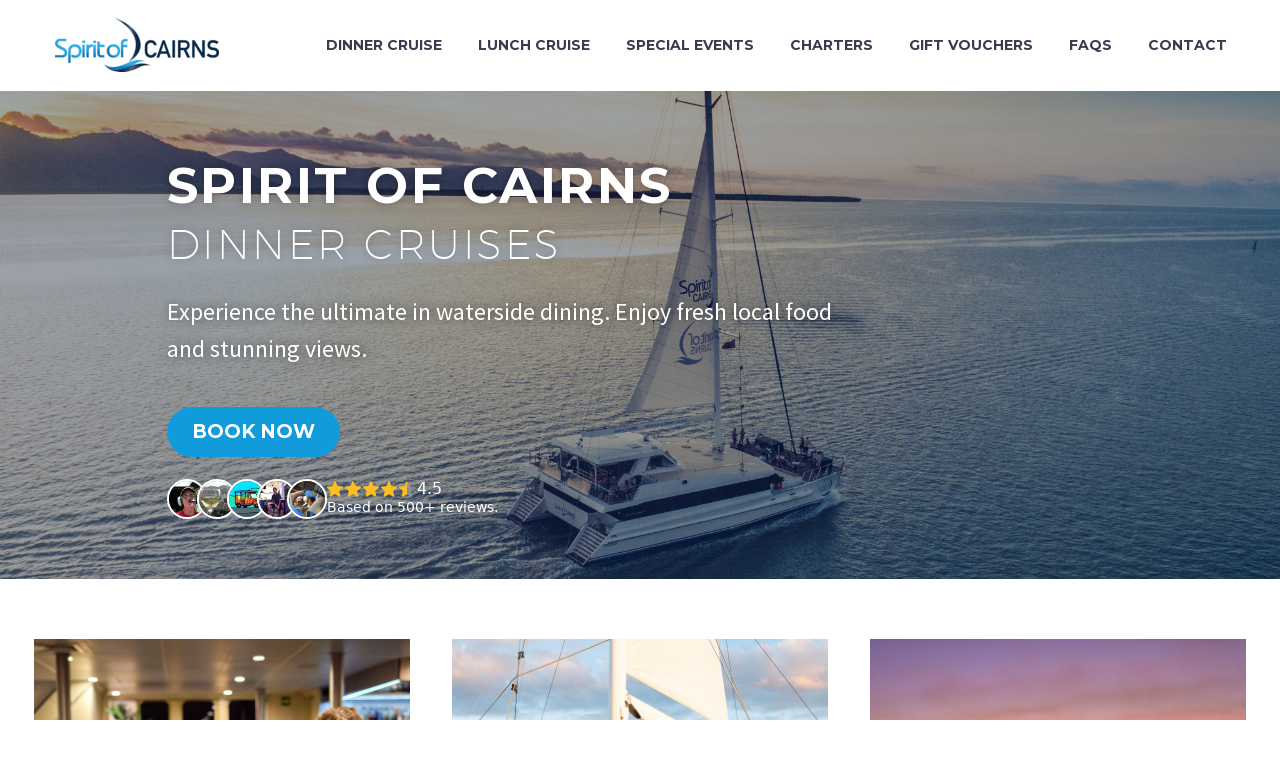

--- FILE ---
content_type: text/html
request_url: https://www.spiritofcairns.com.au/
body_size: 12558
content:
<!DOCTYPE html>
<html lang="en-US" prefix="og: https://ogp.me/ns#" xmlns:og="http://ogp.me/ns#" xmlns:fb="http://ogp.me/ns/fb#"> <head><meta charset="UTF-8"><meta name="viewport" content="width=device-width, initial-scale=1.0"> <script type="text/javascript">window.tgpLazyItemsOptions={visibilityOffset:300,desktopEnable:true,mobileEnable:false};window.tgpQueue={nodes:[],add:function(id,data){data=data||{};if(window.tgpLazyItems!==undefined){if(this.nodes.length>0){window.tgpLazyItems.addNodes(this.flushNodes());}
window.tgpLazyItems.addNode({node:document.getElementById(id),data:data});}else{this.nodes.push({node:document.getElementById(id),data:data});}},flushNodes:function(){return this.nodes.splice(0,this.nodes.length);}};</script> <script type="text/javascript" async src="https://www.spiritofcairns.com.au/wp-content/cache/autoptimize/js/autoptimize_single_0bb7f2c2119d4ca90bfe88c042bfe2fe.js"></script> <script>dataLayer=[{"title":"Homepage"}];</script>  <script>(function(w,d,s,l,i){w[l]=w[l]||[];w[l].push({'gtm.start':new Date().getTime(),event:'gtm.js'});var f=d.getElementsByTagName(s)[0],j=d.createElement(s),dl=l!='dataLayer'?'&l='+l:'';j.async=true;j.src='https://www.googletagmanager.com/gtm.js?id='+i+dl;f.parentNode.insertBefore(j,f);})(window,document,'script','dataLayer','GTM-MSFJHXN');</script>   <script></script> <script>window.dataLayer=window.dataLayer||[];function gtag(){dataLayer.push(arguments);}
gtag('js',new Date());gtag('config','GTM-MSFJHXN',{'allow_enhanced_conversions':true});</script>  <link media="all" href="https://www.spiritofcairns.com.au/wp-content/cache/autoptimize/css/autoptimize_2156085995042bfb6c1659de4ce92632.css" rel="stylesheet"><title>Cairns Dinner Cruise | Lunch Cruise | Special Events | Spirit Of Cairns</title><meta name="description" content="Experience the ultimate luxury with waterside dining. Enjoy fresh local food and stunning views with Spirit of Cairns Dinner Cruise Boat. Buffet or set menu dinner, licensed bar. Locals discount."><meta name="robots" content="follow, index, max-snippet:-1, max-video-preview:-1, max-image-preview:large"><link rel="canonical" href="https://www.spiritofcairns.com.au/"><meta property="og:locale" content="en_US"><meta property="og:type" content="website"><meta property="og:title" content="Cairns Dinner Cruise | Lunch Cruise | Special Events | Spirit Of Cairns"><meta property="og:description" content="Experience the ultimate luxury with waterside dining. Enjoy fresh local food and stunning views with Spirit of Cairns Dinner Cruise Boat. Buffet or set menu dinner, licensed bar. Locals discount."><meta property="og:url" content="https://www.spiritofcairns.com.au/"><meta property="og:site_name" content="Spirit of Cairns"><meta property="og:updated_time" content="2026-01-12T03:39:55+00:00"><meta property="og:image" content="https://www.spiritofcairns.com.au/wp-content/uploads/2022/01/DSC_1584-1-1024x682.jpg"><meta property="og:image:secure_url" content="https://www.spiritofcairns.com.au/wp-content/uploads/2022/01/DSC_1584-1-1024x682.jpg"><meta property="og:image:width" content="1024"><meta property="og:image:height" content="682"><meta property="og:image:alt" content="Spirit of Cairns"><meta property="og:image:type" content="image/jpeg"><meta name="twitter:card" content="summary_large_image"><meta name="twitter:title" content="Cairns Dinner Cruise | Lunch Cruise | Special Events | Spirit Of Cairns"><meta name="twitter:description" content="Experience the ultimate luxury with waterside dining. Enjoy fresh local food and stunning views with Spirit of Cairns Dinner Cruise Boat. Buffet or set menu dinner, licensed bar. Locals discount."><meta name="twitter:image" content="https://www.spiritofcairns.com.au/wp-content/uploads/2022/01/DSC_1584-1-1024x682.jpg"><meta name="twitter:label1" content="Written by"><meta name="twitter:data1" content="spiritofcairns"><meta name="twitter:label2" content="Time to read"><meta name="twitter:data2" content="1 minute"> <script type="application/ld+json" class="rank-math-schema-pro">{"@context":"https://schema.org","@graph":[{"@type":["TravelAgency","Organization"],"@id":"https://www.spiritofcairns.com.au/#organization","name":"Spirit of Cairns","url":"https://www.spiritofcairns.com.au","logo":{"@type":"ImageObject","@id":"https://www.spiritofcairns.com.au/#logo","url":"https://www.spiritofcairns.com.au/wp-content/uploads/2022/01/SOC-Logo.png","contentUrl":"https://www.spiritofcairns.com.au/wp-content/uploads/2022/01/SOC-Logo.png","caption":"Spirit of Cairns","inLanguage":"en-US","width":"2238","height":"739"},"openingHours":["Monday,Tuesday,Wednesday,Thursday,Friday,Saturday,Sunday 09:00-17:00"],"image":{"@id":"https://www.spiritofcairns.com.au/#logo"}},{"@type":"WebSite","@id":"https://www.spiritofcairns.com.au/#website","url":"https://www.spiritofcairns.com.au","name":"Spirit of Cairns","publisher":{"@id":"https://www.spiritofcairns.com.au/#organization"},"inLanguage":"en-US","potentialAction":{"@type":"SearchAction","target":"https://www.spiritofcairns.com.au/?s={search_term_string}","query-input":"required name=search_term_string"}},{"@type":"ImageObject","@id":"https://www.spiritofcairns.com.au/wp-content/uploads/2022/01/DSC_1584-1.jpg","url":"https://www.spiritofcairns.com.au/wp-content/uploads/2022/01/DSC_1584-1.jpg","width":"2560","height":"1706","caption":"Spirit of Cairns","inLanguage":"en-US"},{"@type":"WebPage","@id":"https://www.spiritofcairns.com.au/#webpage","url":"https://www.spiritofcairns.com.au/","name":"Cairns Dinner Cruise | Lunch Cruise | Special Events | Spirit Of Cairns","datePublished":"2025-11-07T00:30:38+00:00","dateModified":"2026-01-12T03:39:55+00:00","about":{"@id":"https://www.spiritofcairns.com.au/#organization"},"isPartOf":{"@id":"https://www.spiritofcairns.com.au/#website"},"primaryImageOfPage":{"@id":"https://www.spiritofcairns.com.au/wp-content/uploads/2022/01/DSC_1584-1.jpg"},"inLanguage":"en-US"}]}</script> <link rel="dns-prefetch" href="//fonts.googleapis.com"><link rel="alternate" type="application/rss+xml" title="Spirit Of Cairns &raquo; Feed" href="https://www.spiritofcairns.com.au/feed/"><link rel="alternate" type="application/rss+xml" title="Spirit Of Cairns &raquo; Comments Feed" href="https://www.spiritofcairns.com.au/comments/feed/"><link rel="alternate" title="oEmbed (JSON)" type="application/json+oembed" href="https://www.spiritofcairns.com.au/wp-json/oembed/1.0/embed?url=https%3A%2F%2Fwww.spiritofcairns.com.au%2F"><link rel="alternate" title="oEmbed (XML)" type="text/xml+oembed" href="https://www.spiritofcairns.com.au/wp-json/oembed/1.0/embed?url=https%3A%2F%2Fwww.spiritofcairns.com.au%2F&amp;format=xml"><link rel="stylesheet" id="thegem-widgets-css" href="https://www.spiritofcairns.com.au/wp-content/cache/autoptimize/css/autoptimize_single_21207dffbeafcff86624b64b67260636.css?ver=5.9.6" type="text/css" media="all"><link rel="stylesheet" id="thegem-google-fonts-css" href="//fonts.googleapis.com/css?family=Source+Sans+Pro%3A200%2C200italic%2C300%2C300italic%2C400%2C400italic%2C600%2C600italic%2C700%2C700italic%2C900%2C900italic%7CMontserrat%3A100%2C200%2C300%2C400%2C500%2C600%2C700%2C800%2C900%2C100italic%2C200italic%2C300italic%2C400italic%2C500italic%2C600italic%2C700italic%2C800italic%2C900italic&amp;subset=cyrillic%2Ccyrillic-ext%2Cgreek%2Cgreek-ext%2Clatin%2Clatin-ext%2Cvietnamese&amp;ver=262a9a391c009c52c13fa4482aaacb87" type="text/css" media="all"><link rel="stylesheet" id="thegem-custom-css" href="https://www.spiritofcairns.com.au/wp-content/cache/autoptimize/css/autoptimize_single_b3d64c117db0df88581be8233ce7de99.css?ver=5.9.6" type="text/css" media="all"><link rel="stylesheet" id="elementor-post-48-css" href="https://www.spiritofcairns.com.au/wp-content/cache/autoptimize/css/autoptimize_single_e4c46f13af1b581b5d1da5a75f91eda7.css?ver=1740546932" type="text/css" media="all"><link rel="stylesheet" id="elementor-post-6-css" href="https://www.spiritofcairns.com.au/wp-content/cache/autoptimize/css/autoptimize_single_dcbdd58749cb75e70a3f6d90c4151a46.css?ver=1768189195" type="text/css" media="all"><link rel="stylesheet" id="google-fonts-1-css" href="https://fonts.googleapis.com/css?family=Roboto%3A100%2C100italic%2C200%2C200italic%2C300%2C300italic%2C400%2C400italic%2C500%2C500italic%2C600%2C600italic%2C700%2C700italic%2C800%2C800italic%2C900%2C900italic%7CRoboto+Slab%3A100%2C100italic%2C200%2C200italic%2C300%2C300italic%2C400%2C400italic%2C500%2C500italic%2C600%2C600italic%2C700%2C700italic%2C800%2C800italic%2C900%2C900italic&amp;display=auto&amp;ver=262a9a391c009c52c13fa4482aaacb87" type="text/css" media="all"><link rel="preconnect" href="https://fonts.gstatic.com/" crossorigin><script type="text/javascript">function fullHeightRow(){var fullHeight,offsetTop,element=document.getElementsByClassName('vc_row-o-full-height')[0];if(element){fullHeight=window.innerHeight;offsetTop=window.pageYOffset+element.getBoundingClientRect().top;if(offsetTop<fullHeight){fullHeight=100-offsetTop/(fullHeight/100);element.style.minHeight=fullHeight+'vh'}}}
fullHeightRow();</script><script type="text/javascript" src="https://www.spiritofcairns.com.au/wp-includes/js/jquery/jquery.min.js?ver=3.7.1" id="jquery-core-js"></script> <link rel="alternate" title="JSON" type="application/json" href="https://www.spiritofcairns.com.au/wp-json/wp/v2/pages/6"> <link rel="preconnect" href="https://dev.visualwebsiteoptimizer.com"> <script type="text/javascript" id="vwoCode">window._vwo_code||(function(){var account_id=1128006,version=2.1,settings_tolerance=2000,hide_element='body',hide_element_style='opacity:0 !important;filter:alpha(opacity=0) !important;background:none !important;transition:none !important;',f=false,w=window,d=document,v=d.querySelector('#vwoCode'),cK='_vwo_'+account_id+'_settings',cc={};try{var c=JSON.parse(localStorage.getItem('_vwo_'+account_id+'_config'));cc=c&&typeof c==='object'?c:{}}catch(e){}var stT=cc.stT==='session'?w.sessionStorage:w.localStorage;code={nonce:v&&v.nonce,library_tolerance:function(){return typeof library_tolerance!=='undefined'?library_tolerance:undefined},settings_tolerance:function(){return cc.sT||settings_tolerance},hide_element_style:function(){return'{'+(cc.hES||hide_element_style)+'}'},hide_element:function(){if(performance.getEntriesByName('first-contentful-paint')[0]){return''}return typeof cc.hE==='string'?cc.hE:hide_element},getVersion:function(){return version},finish:function(e){if(!f){f=true;var t=d.getElementById('_vis_opt_path_hides');if(t)t.parentNode.removeChild(t);if(e)(new Image).src='https://dev.visualwebsiteoptimizer.com/ee.gif?a='+account_id+e}},finished:function(){return f},addScript:function(e){var t=d.createElement('script');t.type='text/javascript';if(e.src){t.src=e.src}else{t.text=e.text}v&&t.setAttribute('nonce',v.nonce);d.getElementsByTagName('head')[0].appendChild(t)},load:function(e,t){var n=this.getSettings(),i=d.createElement('script'),r=this;t=t||{};if(n){i.textContent=n;d.getElementsByTagName('head')[0].appendChild(i);if(!w.VWO||VWO.caE){stT.removeItem(cK);r.load(e)}}else{var o=new XMLHttpRequest;o.open('GET',e,true);o.withCredentials=!t.dSC;o.responseType=t.responseType||'text';o.onload=function(){if(t.onloadCb){return t.onloadCb(o,e)}if(o.status===200||o.status===304){_vwo_code.addScript({text:o.responseText})}else{_vwo_code.finish('&e=loading_failure:'+e)}};o.onerror=function(){if(t.onerrorCb){return t.onerrorCb(e)}_vwo_code.finish('&e=loading_failure:'+e)};o.send()}},getSettings:function(){try{var e=stT.getItem(cK);if(!e){return}e=JSON.parse(e);if(Date.now()>e.e){stT.removeItem(cK);return}return e.s}catch(e){return}},init:function(){if(d.URL.indexOf('__vwo_disable__')>-1)return;var e=this.settings_tolerance();w._vwo_settings_timer=setTimeout(function(){_vwo_code.finish();stT.removeItem(cK)},e);var t;if(this.hide_element()!=='body'){t=d.createElement('style');var n=this.hide_element(),i=n?n+this.hide_element_style():'',r=d.getElementsByTagName('head')[0];t.setAttribute('id','_vis_opt_path_hides');v&&t.setAttribute('nonce',v.nonce);t.setAttribute('type','text/css');if(t.styleSheet)t.styleSheet.cssText=i;else t.appendChild(d.createTextNode(i));r.appendChild(t)}else{t=d.getElementsByTagName('head')[0];var i=d.createElement('div');i.style.cssText='z-index: 2147483647 !important;position: fixed !important;left: 0 !important;top: 0 !important;width: 100% !important;height: 100% !important;background: white !important;display: block !important;';i.setAttribute('id','_vis_opt_path_hides');i.classList.add('_vis_hide_layer');t.parentNode.insertBefore(i,t.nextSibling)}var o=window._vis_opt_url||d.URL,s='https://dev.visualwebsiteoptimizer.com/j.php?a='+account_id+'&u='+encodeURIComponent(o)+'&vn='+version;if(w.location.search.indexOf('_vwo_xhr')!==-1){this.addScript({src:s})}else{this.load(s+'&x=true')}}};w._vwo_code=code;code.init();})();</script> <meta name="generator" content="Elementor 3.21.4; features: e_optimized_assets_loading, e_optimized_css_loading; settings: css_print_method-external, google_font-enabled, font_display-auto"><link rel="icon" href="https://www.spiritofcairns.com.au/wp-content/uploads/2021/12/SOC-FAV.png" sizes="32x32"><link rel="icon" href="https://www.spiritofcairns.com.au/wp-content/uploads/2021/12/SOC-FAV.png" sizes="192x192"><link rel="apple-touch-icon" href="https://www.spiritofcairns.com.au/wp-content/uploads/2021/12/SOC-FAV.png"><meta name="msapplication-TileImage" content="https://www.spiritofcairns.com.au/wp-content/uploads/2021/12/SOC-FAV.png"></head><body class="home wp-singular page-template page-template-elementor_header_footer page page-id-6 wp-theme-thegem-elementor wp-child-theme-thegem-elementor-child elementor-default elementor-template-full-width elementor-kit-48 elementor-page elementor-page-6"> <script type="text/javascript">var gemSettings={"isTouch":"","forcedLasyDisabled":"","tabletPortrait":"1","tabletLandscape":"","topAreaMobileDisable":"","parallaxDisabled":"","fillTopArea":"","themePath":"https:\/\/www.spiritofcairns.com.au\/wp-content\/themes\/thegem-elementor","rootUrl":"https:\/\/www.spiritofcairns.com.au","mobileEffectsEnabled":"","isRTL":""};(function(){function isTouchDevice(){return(('ontouchstart'in window)||(navigator.MaxTouchPoints>0)||(navigator.msMaxTouchPoints>0));}
window.gemSettings.isTouch=isTouchDevice();function userAgentDetection(){var ua=navigator.userAgent.toLowerCase(),platform=navigator.platform.toLowerCase(),UA=ua.match(/(opera|ie|firefox|chrome|version)[\s\/:]([\w\d\.]+)?.*?(safari|version[\s\/:]([\w\d\.]+)|$)/)||[null,'unknown',0],mode=UA[1]=='ie'&&document.documentMode;window.gemBrowser={name:(UA[1]=='version')?UA[3]:UA[1],version:UA[2],platform:{name:ua.match(/ip(?:ad|od|hone)/)?'ios':(ua.match(/(?:webos|android)/)||platform.match(/mac|win|linux/)||['other'])[0]}};}
window.updateGemClientSize=function(){if(window.gemOptions==null||window.gemOptions==undefined){window.gemOptions={first:false,clientWidth:0,clientHeight:0,innerWidth:-1};}
window.gemOptions.clientWidth=window.innerWidth||document.documentElement.clientWidth;if(document.body!=null&&!window.gemOptions.clientWidth){window.gemOptions.clientWidth=document.body.clientWidth;}
window.gemOptions.clientHeight=window.innerHeight||document.documentElement.clientHeight;if(document.body!=null&&!window.gemOptions.clientHeight){window.gemOptions.clientHeight=document.body.clientHeight;}};window.updateGemInnerSize=function(width){window.gemOptions.innerWidth=width!=undefined?width:(document.body!=null?document.body.clientWidth:0);};userAgentDetection();window.updateGemClientSize(true);window.gemSettings.lasyDisabled=window.gemSettings.forcedLasyDisabled||(!window.gemSettings.mobileEffectsEnabled&&(window.gemSettings.isTouch||window.gemOptions.clientWidth<=800));})();(function(){if(window.gemBrowser.name=='safari'){try{var safariVersion=parseInt(window.gemBrowser.version);}catch(e){var safariVersion=0;}
if(safariVersion>=9){window.gemSettings.parallaxDisabled=true;window.gemSettings.fillTopArea=true;}}})();(function(){var fullwithData={page:null,pageWidth:0,pageOffset:{},fixVcRow:true,pagePaddingLeft:0};function updateFullwidthData(){fullwithData.pageOffset=fullwithData.page.getBoundingClientRect();fullwithData.pageWidth=parseFloat(fullwithData.pageOffset.width);fullwithData.pagePaddingLeft=0;if(fullwithData.page.className.indexOf('vertical-header')!=-1){fullwithData.pagePaddingLeft=45;if(fullwithData.pageWidth>=1600){fullwithData.pagePaddingLeft=360;}
if(fullwithData.pageWidth<980){fullwithData.pagePaddingLeft=0;}}}
function gem_fix_fullwidth_position(element){if(element==null){return false;}
if(fullwithData.page==null){fullwithData.page=document.getElementById('page');updateFullwidthData();}
if(!fullwithData.fixVcRow){return false;}
if(element.previousElementSibling!=null&&element.previousElementSibling!=undefined&&element.previousElementSibling.className.indexOf('fullwidth-block')==-1){var elementParentViewportOffset=element.previousElementSibling.getBoundingClientRect();}else{var elementParentViewportOffset=element.parentNode.getBoundingClientRect();}
if(element.className.indexOf('vc_row')!=-1){var elementMarginLeft=-21;var elementMarginRight=-21;}else{var elementMarginLeft=0;var elementMarginRight=0;}
var offset=parseInt(fullwithData.pageOffset.left+0.5)-parseInt((elementParentViewportOffset.left<0?0:elementParentViewportOffset.left)+0.5)-elementMarginLeft+fullwithData.pagePaddingLeft;var offsetKey=window.gemSettings.isRTL?'right':'left';element.style.position='relative';element.style[offsetKey]=offset+'px';element.style.width=fullwithData.pageWidth-fullwithData.pagePaddingLeft+'px';if(element.className.indexOf('vc_row')==-1){element.setAttribute('data-fullwidth-updated',1);}
if(element.className.indexOf('vc_row')!=-1&&!element.hasAttribute('data-vc-stretch-content')){var el_full=element.parentNode.querySelector('.vc_row-full-width-before');var padding=-1*offset;0>padding&&(padding=0);var paddingRight=fullwithData.pageWidth-padding-el_full.offsetWidth+elementMarginLeft+elementMarginRight;0>paddingRight&&(paddingRight=0);element.style.paddingLeft=padding+'px';element.style.paddingRight=paddingRight+'px';}}
window.gem_fix_fullwidth_position=gem_fix_fullwidth_position;document.addEventListener('DOMContentLoaded',function(){var classes=[];if(window.gemSettings.isTouch){document.body.classList.add('thegem-touch');}
if(window.gemSettings.lasyDisabled&&!window.gemSettings.forcedLasyDisabled){document.body.classList.add('thegem-effects-disabled');}});if(window.gemSettings.parallaxDisabled){var head=document.getElementsByTagName('head')[0],link=document.createElement('style');link.rel='stylesheet';link.type='text/css';link.innerHTML=".fullwidth-block.fullwidth-block-parallax-fixed .fullwidth-block-background { background-attachment: scroll !important; }";head.appendChild(link);}})();(function(){setTimeout(function(){var preloader=document.getElementById('page-preloader');if(preloader!=null&&preloader!=undefined){preloader.className+=' preloader-loaded';}},window.pagePreloaderHideTime||1000);})();</script> <div id="page" class="layout-fullwidth header-style-3"><div id="site-header-wrapper" class="  "><div class="menu-overlay"></div><header id="site-header" class="site-header animated-header mobile-menu-layout-overlay" role="banner"><div class="header-background"><div class="container"><div class="header-main logo-position-left header-layout-default header-style-3"><div class="site-title"><div class="site-logo" style="width:164px;"> <a href="https://www.spiritofcairns.com.au/" rel="home"> <span class="logo"><img src="https://www.spiritofcairns.com.au/wp-content/uploads/thegem-logos/logo_136454d72fa65fac21c82664bba3464a_1x.png" srcset="https://www.spiritofcairns.com.au/wp-content/uploads/thegem-logos/logo_136454d72fa65fac21c82664bba3464a_1x.png 1x,https://www.spiritofcairns.com.au/wp-content/uploads/thegem-logos/logo_136454d72fa65fac21c82664bba3464a_2x.png 2x,https://www.spiritofcairns.com.au/wp-content/uploads/thegem-logos/logo_136454d72fa65fac21c82664bba3464a_3x.png 3x" alt="Spirit Of Cairns" style="width:164px;" class="tgp-exclude default"><img src="https://www.spiritofcairns.com.au/wp-content/uploads/thegem-logos/logo_07612fe1aa46ad2d672dbd4e7c3df143_1x.png" srcset="https://www.spiritofcairns.com.au/wp-content/uploads/thegem-logos/logo_07612fe1aa46ad2d672dbd4e7c3df143_1x.png 1x,https://www.spiritofcairns.com.au/wp-content/uploads/thegem-logos/logo_07612fe1aa46ad2d672dbd4e7c3df143_2x.png 2x,https://www.spiritofcairns.com.au/wp-content/uploads/thegem-logos/logo_07612fe1aa46ad2d672dbd4e7c3df143_3x.png 3x" alt="Spirit Of Cairns" style="width:132px;" class="tgp-exclude small"></span> </a></div></div><nav id="primary-navigation" class="site-navigation primary-navigation" role="navigation"> <button class="menu-toggle dl-trigger">Primary Menu<span class="menu-line-1"></span><span class="menu-line-2"></span><span class="menu-line-3"></span></button><div class="overlay-menu-wrapper"><div class="overlay-menu-table"><div class="overlay-menu-row"><div class="overlay-menu-cell"><ul id="primary-menu" class="nav-menu styled no-responsive"><li id="menu-item-32" class="menu-item menu-item-type-post_type menu-item-object-page menu-item-32 megamenu-first-element"><a href="https://www.spiritofcairns.com.au/dinner-cruise/">Dinner Cruise</a></li><li id="menu-item-35" class="menu-item menu-item-type-post_type menu-item-object-page menu-item-35 megamenu-first-element"><a href="https://www.spiritofcairns.com.au/cairns-lunch-cruise/">Lunch Cruise</a></li><li id="menu-item-3670" class="menu-item menu-item-type-post_type menu-item-object-page menu-item-3670 megamenu-enable megamenu-style-default megamenu-first-element"><a href="https://www.spiritofcairns.com.au/special-events/">Special Events</a></li><li id="menu-item-30" class="menu-item menu-item-type-post_type menu-item-object-page menu-item-30 megamenu-first-element"><a href="https://www.spiritofcairns.com.au/charters/">Charters</a></li><li id="menu-item-34" class="menu-item menu-item-type-post_type menu-item-object-page menu-item-34 megamenu-first-element"><a href="https://www.spiritofcairns.com.au/gift-vouchers/">Gift Vouchers</a></li><li id="menu-item-33" class="menu-item menu-item-type-post_type menu-item-object-page menu-item-33 megamenu-first-element"><a href="https://www.spiritofcairns.com.au/faqs/">FAQs</a></li><li id="menu-item-31" class="menu-item menu-item-type-post_type menu-item-object-page menu-item-31 megamenu-first-element"><a href="https://www.spiritofcairns.com.au/contact/">Contact</a></li></ul></div></div></div></div></nav></div></div></div></header></div><div id="main" class="site-main page__top-shadow visible"><div data-elementor-type="wp-page" data-elementor-id="6" class="elementor elementor-6"><section class="elementor-section elementor-top-section elementor-element elementor-element-6de7501b elementor-section-height-min-height elementor-section-stretched elementor-section-boxed elementor-section-height-default elementor-section-items-middle" data-id="6de7501b" data-element_type="section" data-settings='{"background_background":"video","animation":"none","stretch_section":"section-stretched","background_video_link":"https:\/\/vimeo.com\/772269666\/d0c7382640"}'><div class="elementor-background-video-container elementor-hidden-phone"><div class="elementor-background-video-embed"></div></div><div class="elementor-background-overlay"></div><div class="elementor-container elementor-column-gap-thegem"><div class="elementor-row"><div class="elementor-column elementor-col-100 elementor-top-column elementor-element elementor-element-78e78777" data-id="78e78777" data-element_type="column"><div class="elementor-widget-wrap elementor-element-populated"><div class="elementor-element elementor-element-7b703d7c elementor-widget__width-initial flex-horizontal-align-default flex-horizontal-align-tablet-default flex-horizontal-align-mobile-default flex-vertical-align-default flex-vertical-align-tablet-default flex-vertical-align-mobile-default elementor-widget elementor-widget-text-editor" data-id="7b703d7c" data-element_type="widget" data-widget_type="text-editor.default"><div class="elementor-widget-container"><div class="elementor-text-editor elementor-clearfix"><div class="title-h1"><span style="color: #ffffff;">Spirit of Cairns</span></div></div></div></div><div class="elementor-element elementor-element-1a15e95f flex-horizontal-align-default flex-horizontal-align-tablet-default flex-horizontal-align-mobile-default flex-vertical-align-default flex-vertical-align-tablet-default flex-vertical-align-mobile-default elementor-widget elementor-widget-heading" data-id="1a15e95f" data-element_type="widget" data-widget_type="heading.default"><div class="elementor-widget-container"><h1 class="light elementor-heading-title elementor-size-default">Dinner Cruises</h1></div></div><div class="elementor-element elementor-element-35617efa elementor-widget__width-initial flex-horizontal-align-default flex-horizontal-align-tablet-default flex-horizontal-align-mobile-default flex-vertical-align-default flex-vertical-align-tablet-default flex-vertical-align-mobile-default elementor-widget elementor-widget-heading" data-id="35617efa" data-element_type="widget" data-widget_type="heading.default"><div class="elementor-widget-container"><div class="styled-subtitle elementor-heading-title elementor-size-default">Experience the ultimate in waterside dining. Enjoy fresh local food and stunning views.</div></div></div><div class="elementor-element elementor-element-221e9308 flex-horizontal-align-default flex-horizontal-align-tablet-default flex-horizontal-align-mobile-default flex-vertical-align-default flex-vertical-align-tablet-default flex-vertical-align-mobile-default elementor-widget elementor-widget-spacer" data-id="221e9308" data-element_type="widget" data-widget_type="spacer.default"><div class="elementor-widget-container"><div class="elementor-spacer"><div class="elementor-spacer-inner"></div></div></div></div><div class="elementor-element elementor-element-5ffd57b3 elementor-widget__width-auto flex-horizontal-align-default flex-horizontal-align-tablet-default flex-horizontal-align-mobile-default flex-vertical-align-default flex-vertical-align-tablet-default flex-vertical-align-mobile-default elementor-widget elementor-widget-thegem-styledbutton" data-id="5ffd57b3" data-element_type="widget" data-settings='{"effects_enabled":"yes","thegem_button_skin":"flat"}' data-widget_type="thegem-styledbutton.default"><div class="elementor-widget-container"><div class="gem-button-container gem-widget-button lazy-loading"> <a class="lazy-loading-item gem-button gem-button-size-medium gem-button-text-weight-bold gem-button-style-flat" data-ll-effect="drop-right-without-wrap" href="https://www.spiritofcairns.com.au/dinner-cruise/"> <span class="gem-inner-wrapper-btn"> <span class="gem-text-button"> Book now </span> </span> </a></div></div></div></div></div></div></div></section><section class="elementor-section elementor-top-section elementor-element elementor-element-7e113388 elementor-section-boxed elementor-section-height-default elementor-section-height-default" data-id="7e113388" data-element_type="section" data-settings='{"background_background":"classic"}'><div class="elementor-container elementor-column-gap-thegem"><div class="elementor-row"><div class="elementor-column elementor-col-100 elementor-top-column elementor-element elementor-element-62dbdb5a" data-id="62dbdb5a" data-element_type="column"><div class="elementor-widget-wrap elementor-element-populated"><section class="elementor-section elementor-inner-section elementor-element elementor-element-614e84a8 elementor-section-boxed elementor-section-height-default elementor-section-height-default" data-id="614e84a8" data-element_type="section"><div class="elementor-container elementor-column-gap-thegem"><div class="elementor-row"><div class="elementor-column elementor-col-33 elementor-inner-column elementor-element elementor-element-27abeda" data-id="27abeda" data-element_type="column"><div class="elementor-widget-wrap elementor-element-populated"><div class="elementor-element elementor-element-1dfc4ab1 elementor-widget__width-initial flex-horizontal-align-default flex-horizontal-align-tablet-default flex-horizontal-align-mobile-default flex-vertical-align-default flex-vertical-align-tablet-default flex-vertical-align-mobile-default elementor-widget elementor-widget-thegem-styledimage" data-id="1dfc4ab1" data-element_type="widget" data-settings='{"image":{"url":"https:\/\/www.spiritofcairns.com.au\/wp-content\/uploads\/2022\/11\/Family-dining-on-Spirit-of-Cairns.jpg","id":3182,"size":"","alt":"Family dining on Spirit of Cairns","source":"library"},"thegem_elementor_preset":"default"}' data-widget_type="thegem-styledimage.default"><div class="elementor-widget-container"><div class="styled-image-wrapper"><div class="gem-image gem-wrapbox gem-wrapbox-default gem-wrapbox-position-left  "><div class="gem-wrapbox-inner "> <a href="https://www.spiritofcairns.com.au/dinner-cruise/"> <img class="gem-wrapbox-element img-responsive " data-tgpli-src="https://www.spiritofcairns.com.au/wp-content/uploads/2022/11/Family-dining-on-Spirit-of-Cairns-766x731.jpg" alt="Family dining on Spirit of Cairns" data-tgpli-inited data-tgpli-image-inited id="tgpli-69646d582d0d2"><script>window.tgpQueue.add('tgpli-69646d582d0d2')</script><noscript><img class="gem-wrapbox-element img-responsive " src="https://www.spiritofcairns.com.au/wp-content/uploads/2022/11/Family-dining-on-Spirit-of-Cairns-766x731.jpg" alt="Family dining on Spirit of Cairns"></noscript> </a></div></div></div></div></div><div class="elementor-element elementor-element-2d0e1c0 flex-horizontal-align-default flex-horizontal-align-tablet-default flex-horizontal-align-mobile-default flex-vertical-align-default flex-vertical-align-tablet-default flex-vertical-align-mobile-default elementor-widget elementor-widget-thegem-styled-textbox" data-id="2d0e1c0" data-element_type="widget" data-settings='{"thegem_elementor_preset":"basic"}' data-widget_type="thegem-styled-textbox.default"><div class="elementor-widget-container"><div class="gem-textbox styled-textbox-basic"><div class="gem-textbox-top gem-textbox-top-none default-fill"></div><div class="gem-textbox-inner"><div class="gem-textbox-content default-background centered-box button-bottom"><div class="gem-texbox-text-wrapper"><h4 class="gem-textbox-title title-h4 bold"> Dinner Cruise</h4><div class="gem-textbox-description gem-text-output"><p>Cruise Trinity Inlet and the Cairns waterfront, enjoying fine food and beverages as you take in the sights of Tropical North Queensland.</p></div><div class="gem-button-container gem-widget-button"> <a class="gem-button gem-button-size-small gem-button-text-weight-bold gem-button-style-flat item-linked"> <span class="gem-inner-wrapper-btn"> <span class="gem-text-button"> READ MORE </span> </span> </a></div></div></div></div><div class="gem-textbox-bottom gem-textbox-bottom-none default-fill"></div> <a href="https://www.spiritofcairns.com.au/dinner-cruise/" class="gem-styled-textbox-link"></a></div></div></div></div></div><div class="elementor-column elementor-col-33 elementor-inner-column elementor-element elementor-element-7b0465a0" data-id="7b0465a0" data-element_type="column"><div class="elementor-widget-wrap elementor-element-populated"><div class="elementor-element elementor-element-bf21f31 elementor-widget__width-initial flex-horizontal-align-default flex-horizontal-align-tablet-default flex-horizontal-align-mobile-default flex-vertical-align-default flex-vertical-align-tablet-default flex-vertical-align-mobile-default elementor-widget elementor-widget-thegem-styledimage" data-id="bf21f31" data-element_type="widget" data-settings='{"image":{"url":"https:\/\/www.spiritofcairns.com.au\/wp-content\/uploads\/2022\/11\/spirit-of-cairns-special-events-cairns-cropped.jpg","id":3156,"size":"","alt":"","source":"library"},"thegem_elementor_preset":"default"}' data-widget_type="thegem-styledimage.default"><div class="elementor-widget-container"><div class="styled-image-wrapper"><div class="gem-image gem-wrapbox gem-wrapbox-default gem-wrapbox-position-left  "><div class="gem-wrapbox-inner "> <a href="https://www.spiritofcairns.com.au/charters/"> <img class="gem-wrapbox-element img-responsive " data-tgpli-src="https://www.spiritofcairns.com.au/wp-content/uploads/2022/11/spirit-of-cairns-special-events-cairns-cropped-766x731.jpg" alt="spirit-of-cairns-special-events-cairns" data-tgpli-inited data-tgpli-image-inited id="tgpli-69646d582d100"><script>window.tgpQueue.add('tgpli-69646d582d100')</script><noscript><img class="gem-wrapbox-element img-responsive " src="https://www.spiritofcairns.com.au/wp-content/uploads/2022/11/spirit-of-cairns-special-events-cairns-cropped-766x731.jpg" alt="spirit-of-cairns-special-events-cairns"></noscript> </a></div></div></div></div></div><div class="elementor-element elementor-element-344d8077 flex-horizontal-align-default flex-horizontal-align-tablet-default flex-horizontal-align-mobile-default flex-vertical-align-default flex-vertical-align-tablet-default flex-vertical-align-mobile-default elementor-widget elementor-widget-thegem-styled-textbox" data-id="344d8077" data-element_type="widget" data-settings='{"thegem_elementor_preset":"basic"}' data-widget_type="thegem-styled-textbox.default"><div class="elementor-widget-container"><div class="gem-textbox styled-textbox-basic"><div class="gem-textbox-top gem-textbox-top-none default-fill"></div><div class="gem-textbox-inner"><div class="gem-textbox-content default-background centered-box button-bottom"><div class="gem-texbox-text-wrapper"><h4 class="gem-textbox-title title-h4 bold"> Charters</h4><div class="gem-textbox-description gem-text-output"><p>Take to the water and make your event uniquely memorable with Spirit of Cairns. Perfect for corporate functions, private parties and weddings.</p></div><div class="gem-button-container gem-widget-button"> <a class="gem-button gem-button-size-small gem-button-text-weight-bold gem-button-style-flat item-linked"> <span class="gem-inner-wrapper-btn"> <span class="gem-text-button"> READ MORE </span> </span> </a></div></div></div></div><div class="gem-textbox-bottom gem-textbox-bottom-none default-fill"></div> <a href="https://www.spiritofcairns.com.au/charters/" class="gem-styled-textbox-link"></a></div></div></div></div></div><div class="elementor-column elementor-col-33 elementor-inner-column elementor-element elementor-element-65484d8" data-id="65484d8" data-element_type="column"><div class="elementor-widget-wrap elementor-element-populated"><div class="elementor-element elementor-element-f97513d elementor-widget__width-initial flex-horizontal-align-default flex-horizontal-align-tablet-default flex-horizontal-align-mobile-default flex-vertical-align-default flex-vertical-align-tablet-default flex-vertical-align-mobile-default elementor-widget elementor-widget-thegem-styledimage" data-id="f97513d" data-element_type="widget" data-settings='{"image":{"url":"https:\/\/www.spiritofcairns.com.au\/wp-content\/uploads\/2022\/11\/Couple-having-a-drink-on-the-deck-of-Spirit-of-Cairns-3.jpg","id":3185,"size":"","alt":"Couple having a drink on the deck of Spirit of Cairns at dusk","source":"library"},"thegem_elementor_preset":"default"}' data-widget_type="thegem-styledimage.default"><div class="elementor-widget-container"><div class="styled-image-wrapper"><div class="gem-image gem-wrapbox gem-wrapbox-default gem-wrapbox-position-left  "><div class="gem-wrapbox-inner "> <a href="https://www.spiritofcairns.com.au/gift-vouchers/"> <img class="gem-wrapbox-element img-responsive " data-tgpli-src="https://www.spiritofcairns.com.au/wp-content/uploads/2022/11/Couple-having-a-drink-on-the-deck-of-Spirit-of-Cairns-3-766x731.jpg" alt="Couple having a drink on the deck of Spirit of Cairns at dusk" data-tgpli-inited data-tgpli-image-inited id="tgpli-69646d582d10c"><script>window.tgpQueue.add('tgpli-69646d582d10c')</script><noscript><img class="gem-wrapbox-element img-responsive " src="https://www.spiritofcairns.com.au/wp-content/uploads/2022/11/Couple-having-a-drink-on-the-deck-of-Spirit-of-Cairns-3-766x731.jpg" alt="Couple having a drink on the deck of Spirit of Cairns at dusk"></noscript> </a></div></div></div></div></div><div class="elementor-element elementor-element-8fd3462 flex-horizontal-align-default flex-horizontal-align-tablet-default flex-horizontal-align-mobile-default flex-vertical-align-default flex-vertical-align-tablet-default flex-vertical-align-mobile-default elementor-widget elementor-widget-thegem-styled-textbox" data-id="8fd3462" data-element_type="widget" data-settings='{"thegem_elementor_preset":"basic"}' data-widget_type="thegem-styled-textbox.default"><div class="elementor-widget-container"><div class="gem-textbox styled-textbox-basic"><div class="gem-textbox-top gem-textbox-top-none default-fill"></div><div class="gem-textbox-inner"><div class="gem-textbox-content default-background centered-box button-bottom"><div class="gem-texbox-text-wrapper"><h4 class="gem-textbox-title title-h4 bold"> Gift Vouchers</h4><div class="gem-textbox-description gem-text-output"><p>Give the ultimate experience gift with Spirit of Cairns Gift Vouchers, perfect for making lifelong memories.</p></div><div class="gem-button-container gem-widget-button"> <a class="gem-button gem-button-size-small gem-button-text-weight-bold gem-button-style-flat item-linked"> <span class="gem-inner-wrapper-btn"> <span class="gem-text-button"> READ MORE </span> </span> </a></div></div></div></div><div class="gem-textbox-bottom gem-textbox-bottom-none default-fill"></div> <a href="https://www.spiritofcairns.com.au/gift-vouchers/" class="gem-styled-textbox-link"></a></div></div></div></div></div></div></div></section></div></div></div></div></section><section class="elementor-section elementor-top-section elementor-element elementor-element-2d65fb85 elementor-section-height-min-height elementor-section-boxed elementor-section-height-default elementor-section-items-middle" data-id="2d65fb85" data-element_type="section" data-settings='{"background_background":"classic"}'><div class="elementor-container elementor-column-gap-no"><div class="elementor-row"><div class="elementor-column elementor-col-100 elementor-top-column elementor-element elementor-element-6dca268" data-id="6dca268" data-element_type="column"><div class="elementor-widget-wrap elementor-element-populated"><div class="elementor-element elementor-element-050496e flex-horizontal-align-default flex-horizontal-align-tablet-default flex-horizontal-align-mobile-default flex-vertical-align-default flex-vertical-align-tablet-default flex-vertical-align-mobile-default elementor-widget elementor-widget-heading" data-id="050496e" data-element_type="widget" data-widget_type="heading.default"><div class="elementor-widget-container"><h2 class="elementor-heading-title elementor-size-default"><span style="letter-spacing: 1.8px;white-space: normal">WHAT OUR&nbsp;</span><span style="letter-spacing: 1.8px;white-space: normal">GUESTS&nbsp;</span><span style="letter-spacing: 1.8px;white-space: normal">SAY...</span></h2></div></div><div class="elementor-element elementor-element-2c5be180 flex-horizontal-align-default flex-horizontal-align-tablet-default flex-horizontal-align-mobile-default flex-vertical-align-default flex-vertical-align-tablet-default flex-vertical-align-mobile-default elementor-widget elementor-widget-thegem-testimonials" data-id="2c5be180" data-element_type="widget" data-settings='{"thegem_elementor_preset":"style2","content_testimonials_cat":"all","content_elems_img":"yes","content_elems_name":"yes","content_elems_company":"yes"}' data-widget_type="thegem-testimonials.default"><div class="elementor-widget-container"><div class="preloader"><div class="preloader-spin"></div></div><div class="style2 gem-testimonials
 " data-autoscroll="5000"><div id="post-279" class="gem-testimonial-item post-279 thegem_testimonial type-thegem_testimonial status-publish"> <a href="https://www.tripadvisor.co.nz/ShowUserReviews-g255069-d8594313-r1017226086-Spirit_of_Cairns-Cairns_Cairns_Region_Queensland.html" target="_blank" rel="noopener"><div class="gem-testimonial-wrapper   quote-color-added "><div class="gem-testimonial-content"><div class="gem-testimonial-name title-h6">PropesterH</div><div class="gem-testimonial-company">Tripadvisor</div><div class="gem-testimonial-text"><p>Had a great evening the food was fantastic and the staff did a great job at making sure the night was comfortable for everyone.</p></div></div></div> </a></div><div id="post-447" class="gem-testimonial-item post-447 thegem_testimonial type-thegem_testimonial status-publish"><div class="gem-testimonial-wrapper   quote-color-added "><div class="gem-testimonial-content"><div class="gem-testimonial-name title-h6">Tania Wrangell</div><div class="gem-testimonial-company">Google Reviews</div><div class="gem-testimonial-text"><p>Spent my and my son&rsquo;s birthday dinner on the Spirit of Cairns with family and friends and can&rsquo;t think of a better place to enjoy it. Wonderful, friendly service, delicious food and glorious scenery. Thank you for a great time.</p></div></div></div></div><div id="post-2034" class="gem-testimonial-item post-2034 thegem_testimonial type-thegem_testimonial status-publish"> <a href="https://maps.app.goo.gl/maAeUD8KnJdtCvhx7" target="_blank" rel="noopener"><div class="gem-testimonial-wrapper   quote-color-added "><div class="gem-testimonial-content"><div class="gem-testimonial-name title-h6">Teresa Tripepi</div><div class="gem-testimonial-company">Google Reviews</div><div class="gem-testimonial-text"><p>Staff were so good! The food delicious, plentiful and a good variety! The city night skyline, sunset and moon rising were just beautiful! Food was delicious, plentiful and a good variety! Cocktails were very good! We enjoyed our last night in Cairns and highly recommend it for anyone who wants a pleasant evening, good food and attentive but not intrusive staff!<br> Great job guys! Will definitely do this again!</p></div></div></div> </a></div><div id="post-4150" class="gem-testimonial-item post-4150 thegem_testimonial type-thegem_testimonial status-publish"> <a href="https://maps.app.goo.gl/J7Un6tTs6Xq4r5nh8" target="_blank" rel="noopener"><div class="gem-testimonial-wrapper   quote-color-added "><div class="gem-testimonial-content"><div class="gem-testimonial-name title-h6">Russ Paris</div><div class="gem-testimonial-company">Google Reviews</div><div class="gem-testimonial-text"><p>My wife and I celebrated our 40th wedding anniversary with the dinner cruise &ndash; we enjoyed every bit of the night. The staff were great and went the extra mile for us and we felt quite special &ndash; thanks to all involved</p></div></div></div> </a></div><div id="post-4151" class="gem-testimonial-item post-4151 thegem_testimonial type-thegem_testimonial status-publish"> <a href="https://maps.app.goo.gl/Wr8EuUAJKuVoJgDa7" target="_blank" rel="noopener"><div class="gem-testimonial-wrapper   quote-color-added "><div class="gem-testimonial-content"><div class="gem-testimonial-name title-h6">Oliver Starling</div><div class="gem-testimonial-company">Google Reviews</div><div class="gem-testimonial-text"><p>Went for the Valentines Day cruise. What a great night! Staff, food and entertainment was great!</p></div></div></div> </a></div><div id="post-285" class="gem-testimonial-item post-285 thegem_testimonial type-thegem_testimonial status-publish"> <a href="https://www.tripadvisor.co.nz/ShowUserReviews-g255069-d8594313-r977458343-Spirit_of_Cairns-Cairns_Cairns_Region_Queensland.html" target="_blank" rel="noopener"><div class="gem-testimonial-wrapper   quote-color-added "><div class="gem-testimonial-content"><div class="gem-testimonial-name title-h6">Neal H</div><div class="gem-testimonial-company">Tripadvisor</div><div class="gem-testimonial-text"><p>From the welcome drink to the air conditioned salon for dinner, the staff were incredible, the food was amazing and the sunset over the water was impressive.</p></div></div></div> </a></div><div id="post-284" class="gem-testimonial-item post-284 thegem_testimonial type-thegem_testimonial status-publish"> <a href="https://www.tripadvisor.co.nz/ShowUserReviews-g255069-d8594313-r927409718-Spirit_of_Cairns-Cairns_Cairns_Region_Queensland.html" target="_blank" rel="noopener"><div class="gem-testimonial-wrapper   quote-color-added "><div class="gem-testimonial-content"><div class="gem-testimonial-name title-h6">399bernadettea</div><div class="gem-testimonial-company">Tripadvisor</div><div class="gem-testimonial-text"><p>Great food and plenty of it. Gentle cruise, spacious boat and attentive staff. A thoroughly enjoyable evening. Highly recommend!</p></div></div></div> </a></div><div class="testimonials_svg"><svg width="100" height="50"><path d="M 0,-1 Q 45,5 50,50 Q 55,5 100,-1"></path></svg></div></div></div></div><div class="elementor-element elementor-element-ec07e60 flex-horizontal-align-default flex-horizontal-align-tablet-default flex-horizontal-align-mobile-default flex-vertical-align-default flex-vertical-align-tablet-default flex-vertical-align-mobile-default elementor-widget elementor-widget-html" data-id="ec07e60" data-element_type="widget" data-widget_type="html.default"><div class="elementor-widget-container"> <script type="application/ld+json">{"@context":"https://schema.org","@type":"Organization","@id":"https://www.spiritofcairns.com.au#organization","name":"Spirit of Cairns","url":"https://www.spiritofcairns.com.au","logo":"https://www.spiritofcairns.com.au/wp-content/uploads/2022/11/Spirit-of-Cairns-Logo.png","description":"Spirit of Cairns offers a luxurious dinner cruise experience on Trinity Inlet, featuring local cuisine, live music, and stunning waterfront views of Cairns.","contactPoint":{"@type":"ContactPoint","telephone":"+61 7 4047 9170","contactType":"Customer Service","areaServed":"AU","availableLanguage":["English"]},"address":{"@type":"PostalAddress","streetAddress":"A Finger, Cairns Marlin Marina","addressLocality":"Cairns","addressRegion":"QLD","postalCode":"4870","addressCountry":"AU"},"sameAs":["https://www.instagram.com/spiritofcairns/","https://www.facebook.com/spiritofcairns/"],"aggregateRating":{"@type":"AggregateRating","ratingValue":"4.5","reviewCount":"546","bestRating":"5","worstRating":"1"}}</script> </div></div></div></div></div></div></section></div></div><div id="lazy-loading-point"></div><footer id="footer-nav" class="site-footer"><div class="container"><div class="row"><div class="col-md-3 col-md-push-9"><div id="footer-socials"><div class="socials inline-inside socials-colored"> <a href="https://www.facebook.com/spiritofcairns/" target="_blank" title="Facebook" class="socials-item"><i class="socials-item-icon facebook"></i></a> <a href="https://www.instagram.com/spiritofcairns/" target="_blank" title="Instagram" class="socials-item"><i class="socials-item-icon instagram"></i></a></div></div></div><div class="col-md-6"><nav id="footer-navigation" class="site-navigation footer-navigation centered-box" role="navigation"><ul id="footer-menu" class="nav-menu styled clearfix inline-inside"><li id="menu-item-40" class="menu-item menu-item-type-post_type menu-item-object-page menu-item-40"><a href="https://www.spiritofcairns.com.au/terms-and-conditions/">T&amp;Cs</a></li><li id="menu-item-38" class="menu-item menu-item-type-post_type menu-item-object-page menu-item-38"><a href="https://www.spiritofcairns.com.au/cairns-info/">Cairns Info</a></li><li id="menu-item-4310" class="menu-item menu-item-type-post_type menu-item-object-page menu-item-4310"><a href="https://www.spiritofcairns.com.au/sustainable-tourism/">Environment</a></li><li id="menu-item-1846" class="menu-item menu-item-type-custom menu-item-object-custom menu-item-1846"><a href="https://entradatravelgroup.com/privacy-policy/">Privacy</a></li></ul></nav></div><div class="col-md-3 col-md-pull-9"><div class="footer-site-info">2025 &copy; Copyright Spirit of Cairns</div></div></div></div></footer></div> <script type="speculationrules">{"prefetch":[{"source":"document","where":{"and":[{"href_matches":"/*"},{"not":{"href_matches":["/wp-*.php","/wp-admin/*","/wp-content/uploads/*","/wp-content/*","/wp-content/plugins/*","/wp-content/themes/thegem-elementor-child/*","/wp-content/themes/thegem-elementor/*","/*\\?(.+)"]}},{"not":{"selector_matches":"a[rel~=\"nofollow\"]"}},{"not":{"selector_matches":".no-prefetch, .no-prefetch a"}}]},"eagerness":"conservative"}]}</script> <script>var CHAT2_API=CHAT2_API||{};CHAT2_API.args={mode:'widget',chat2_base_url:'//spiritofcairnscomau.chat2.com/',wheight:450,wwidth:350,pheight:520,pwidth:500,leaveamessage:true,check_messages:true,lang:'eng/'};(function(){var po=document.createElement('script');po.type='text/javascript';po.setAttribute('crossorigin','anonymous');po.async=true;po.src='//spiritofcairnscomau.chat2.com/design/defaulttheme/js/widgetv2/index.js?'+(""+new Date().getFullYear()+new Date().getMonth()+new Date().getDate());var s=document.getElementsByTagName('script')[0];s.parentNode.insertBefore(po,s);})();</script>  <noscript><iframe src="https://www.googletagmanager.com/ns.html?id=GTM-MSFJHXN" height="0" width="0" style="display:none;visibility:hidden"></iframe></noscript>  <script type="text/javascript" id="thegem-menu-init-script-js-extra">var thegem_dlmenu_settings={"ajax_url":"https://www.spiritofcairns.com.au/wp-admin/admin-ajax.php","backLabel":"Back","showCurrentLabel":"Show this page"};</script> <script type="text/javascript" id="thegem-scripts-js-extra">var thegem_scripts_data={"ajax_url":"https://www.spiritofcairns.com.au/wp-admin/admin-ajax.php","ajax_nonce":"1fe6f751c8"};</script> <script type="text/javascript" id="elementor-frontend-js-before">var elementorFrontendConfig={"environmentMode":{"edit":false,"wpPreview":false,"isScriptDebug":false},"i18n":{"shareOnFacebook":"Share on Facebook","shareOnTwitter":"Share on Twitter","pinIt":"Pin it","download":"Download","downloadImage":"Download image","fullscreen":"Fullscreen","zoom":"Zoom","share":"Share","playVideo":"Play Video","previous":"Previous","next":"Next","close":"Close","a11yCarouselWrapperAriaLabel":"Carousel | Horizontal scrolling: Arrow Left & Right","a11yCarouselPrevSlideMessage":"Previous slide","a11yCarouselNextSlideMessage":"Next slide","a11yCarouselFirstSlideMessage":"This is the first slide","a11yCarouselLastSlideMessage":"This is the last slide","a11yCarouselPaginationBulletMessage":"Go to slide"},"is_rtl":false,"breakpoints":{"xs":0,"sm":480,"md":768,"lg":1025,"xl":1440,"xxl":1600},"responsive":{"breakpoints":{"mobile":{"label":"Mobile Portrait","value":767,"default_value":767,"direction":"max","is_enabled":true},"mobile_extra":{"label":"Mobile Landscape","value":880,"default_value":880,"direction":"max","is_enabled":false},"tablet":{"label":"Tablet Portrait","value":1024,"default_value":1024,"direction":"max","is_enabled":true},"tablet_extra":{"label":"Tablet Landscape","value":1200,"default_value":1200,"direction":"max","is_enabled":false},"laptop":{"label":"Laptop","value":1366,"default_value":1366,"direction":"max","is_enabled":false},"widescreen":{"label":"Widescreen","value":2400,"default_value":2400,"direction":"min","is_enabled":false}}},"version":"3.21.4","is_static":false,"experimentalFeatures":{"e_optimized_assets_loading":true,"e_optimized_css_loading":true,"e_swiper_latest":true,"container_grid":true,"home_screen":true,"ai-layout":true,"landing-pages":true},"urls":{"assets":"https:\/\/www.spiritofcairns.com.au\/wp-content\/plugins\/elementor\/assets\/"},"swiperClass":"swiper","settings":{"page":[],"editorPreferences":[]},"kit":{"active_breakpoints":["viewport_mobile","viewport_tablet"],"global_image_lightbox":"yes","lightbox_enable_counter":"yes","lightbox_enable_fullscreen":"yes","lightbox_enable_zoom":"yes","lightbox_enable_share":"yes","lightbox_title_src":"title","lightbox_description_src":"description"},"post":{"id":6,"title":"Cairns%20Dinner%20Cruise%20%7C%20Lunch%20Cruise%20%7C%20Special%20Events%20%7C%20Spirit%20Of%20Cairns","excerpt":"","featuredImage":"https:\/\/www.spiritofcairns.com.au\/wp-content\/uploads\/2022\/01\/DSC_1584-1-1024x682.jpg"}};</script> <script defer src="https://www.spiritofcairns.com.au/wp-content/cache/autoptimize/js/autoptimize_4dabe2eb1e8f6afcf198f424a13e1bf7.js"></script><script type="text/javascript">(function() {window.addEventListener("load",function(){var elem = document.getElementById("thegem-preloader-inline-css");setTimeout(function() { if (elem!==null && elem.parentNode!==null) elem.parentNode.removeChild(elem) }, 300); });})();</script></body></html>


--- FILE ---
content_type: text/css
request_url: https://www.spiritofcairns.com.au/wp-content/cache/autoptimize/css/autoptimize_single_dcbdd58749cb75e70a3f6d90c4151a46.css?ver=1768189195
body_size: 1678
content:
.elementor-6 .elementor-element.elementor-element-6de7501b>.elementor-container{max-width:989px;min-height:50vh}.elementor-6 .elementor-element.elementor-element-6de7501b:not(.elementor-motion-effects-element-type-background),.elementor-6 .elementor-element.elementor-element-6de7501b>.elementor-motion-effects-container>.elementor-motion-effects-layer{background:url("https://www.spiritofcairns.com.au/wp-content/uploads/2022/01/Hero-MORE-SUN-MORE-SKY.jpg") 50% 50%;background-size:cover}.elementor-6 .elementor-element.elementor-element-6de7501b>.elementor-background-overlay{background-color:var(--e-global-color-secondary);opacity:.4;transition:background .3s,border-radius .3s,opacity .3s}.elementor-6 .elementor-element.elementor-element-6de7501b{transition:background .3s,border .3s,border-radius .3s,box-shadow .3s;padding:50px 20px}.elementor-6 .elementor-element.elementor-element-7b703d7c{text-shadow:0px 0px 10px rgba(0,0,0,.3);width:var(--container-widget-width,100%);max-width:100%;--container-widget-width:100%;--container-widget-flex-grow:0}.elementor-6 .elementor-element.elementor-element-1a15e95f .elementor-heading-title{color:#fff;font-size:41px;text-shadow:0px 0px 10px rgba(0,0,0,.3)}.elementor-6 .elementor-element.elementor-element-1a15e95f>.elementor-widget-container{margin:-11px 0 30px}.elementor-6 .elementor-element.elementor-element-35617efa .elementor-heading-title{color:#fff;font-weight:400;text-shadow:1px 0px 10px rgba(0,0,0,.5)}.elementor-6 .elementor-element.elementor-element-35617efa{width:var(--container-widget-width,670px);max-width:670px;--container-widget-width:670px;--container-widget-flex-grow:0}.elementor-6 .elementor-element.elementor-element-221e9308{--spacer-size:75px}.elementor-6 .elementor-element.elementor-element-5ffd57b3 .gem-button-container{text-align:center}.elementor-6 .elementor-element.elementor-element-5ffd57b3 .gem-button-container .gem-button{border-radius:50px;background-color:#119bda}.elementor-6 .elementor-element.elementor-element-5ffd57b3 .gem-button-container .gem-button:hover{background-color:#3c3950}.elementor-6 .elementor-element.elementor-element-5ffd57b3>.elementor-widget-container{margin:0 20px 0 0}.elementor-6 .elementor-element.elementor-element-5ffd57b3{width:auto;max-width:auto}.elementor-6 .elementor-element.elementor-element-7e113388{transition:background .3s,border .3s,border-radius .3s,box-shadow .3s;padding:50px 20px}.elementor-6 .elementor-element.elementor-element-7e113388>.elementor-background-overlay{transition:background .3s,border-radius .3s,opacity .3s}.elementor-6 .elementor-element.elementor-element-62dbdb5a>.elementor-element-populated{margin:0;--e-column-margin-right:0px;--e-column-margin-left:0px;padding:0}.elementor-6 .elementor-element.elementor-element-27abeda:hover>.elementor-element-populated{box-shadow:0px 0px 8px 0px rgba(0,0,0,.5)}.elementor-6 .elementor-element.elementor-element-27abeda>.elementor-element-populated{margin:10px 21px;--e-column-margin-right:21px;--e-column-margin-left:21px;padding:0}.elementor-6 .elementor-element.elementor-element-1dfc4ab1 .gem-image img{opacity:calc(100/100)}.elementor-6 .elementor-element.elementor-element-1dfc4ab1 .gem-image a:hover img{opacity:calc(100/100)}.elementor-6 .elementor-element.elementor-element-1dfc4ab1{width:var(--container-widget-width,100%);max-width:100%;--container-widget-width:100%;--container-widget-flex-grow:0}.elementor-6 .elementor-element.elementor-element-2d0e1c0 .gem-textbox-content,.elementor-6 .elementor-element.elementor-element-2d0e1c0 .gem-textbox-content .gem-texbox-icon-image-wrapper{text-align:center}.elementor-6 .elementor-element.elementor-element-2d0e1c0 .gem-textbox-content{padding:40px 20px 45px}.elementor-6 .elementor-element.elementor-element-2d0e1c0 .gem-textbox .gem-textbox-content .gem-textbox-title{margin-bottom:25px;margin-top:0}.elementor-6 .elementor-element.elementor-element-2d0e1c0 .gem-textbox .gem-textbox-description{padding-bottom:35px}.elementor-6 .elementor-element.elementor-element-2d0e1c0 .gem-textbox-content .gem-button-container .gem-button{border-radius:0;border-style:solid;background-color:var(--e-global-color-primary);border-color:var(--e-global-color-primary)}.elementor-6 .elementor-element.elementor-element-2d0e1c0 .gem-textbox-content .gem-button-container .gem-button .gem-text-button{color:#fdfdfd}.elementor-6 .elementor-element.elementor-element-2d0e1c0 .gem-textbox-content .gem-button-container .gem-button .gem-button-icon{color:#fdfdfd}.elementor-6 .elementor-element.elementor-element-2d0e1c0 .gem-textbox-content .gem-button-container .gem-button .gem-button-icon svg{fill:#fdfdfd}.elementor-6 .elementor-element.elementor-element-2d0e1c0 .gem-textbox .gem-textbox-content .gem-button-container .gem-button:hover .gem-text-button{color:#fff}.elementor-6 .elementor-element.elementor-element-2d0e1c0 .gem-textbox .gem-textbox-content .gem-button-container .gem-button:hover .gem-button-icon{color:#fff}.elementor-6 .elementor-element.elementor-element-2d0e1c0 .gem-textbox .gem-textbox-content .gem-button-container .gem-button:hover .gem-button-icon svg{fill:#fff}.elementor-6 .elementor-element.elementor-element-2d0e1c0 .gem-textbox:hover .gem-textbox-content .gem-button-container .gem-button.item-linked .gem-text-button{color:#fff}.elementor-6 .elementor-element.elementor-element-2d0e1c0 .gem-textbox:hover .gem-textbox-content .gem-button-container .gem-button.item-linked .gem-button-icon{color:#fff}.elementor-6 .elementor-element.elementor-element-2d0e1c0 .gem-textbox:hover .gem-textbox-content .gem-button-container .gem-button.item-linked .gem-button-icon svg{fill:#fff}.elementor-6 .elementor-element.elementor-element-2d0e1c0 .gem-textbox .gem-textbox-content .gem-button-container .gem-button:hover{background-color:var(--e-global-color-secondary)}.elementor-6 .elementor-element.elementor-element-2d0e1c0 .gem-textbox:hover .gem-textbox-content .gem-button-container .gem-button.item-linked{background-color:var(--e-global-color-secondary)}.elementor-6 .elementor-element.elementor-element-2d0e1c0 .gem-textbox .gem-inner-wrapper-btn{flex-direction:row}.elementor-6 .elementor-element.elementor-element-7b0465a0:hover>.elementor-element-populated{box-shadow:0px 0px 8px 0px rgba(0,0,0,.5)}.elementor-6 .elementor-element.elementor-element-7b0465a0>.elementor-element-populated{margin:10px 21px;--e-column-margin-right:21px;--e-column-margin-left:21px;padding:0}.elementor-6 .elementor-element.elementor-element-bf21f31 .gem-image img{opacity:calc(100/100)}.elementor-6 .elementor-element.elementor-element-bf21f31 .gem-image a:hover img{opacity:calc(100/100)}.elementor-6 .elementor-element.elementor-element-bf21f31{width:var(--container-widget-width,100%);max-width:100%;--container-widget-width:100%;--container-widget-flex-grow:0}.elementor-6 .elementor-element.elementor-element-344d8077 .gem-textbox-content,.elementor-6 .elementor-element.elementor-element-344d8077 .gem-textbox-content .gem-texbox-icon-image-wrapper{text-align:center}.elementor-6 .elementor-element.elementor-element-344d8077 .gem-textbox-content{padding:40px 20px 45px}.elementor-6 .elementor-element.elementor-element-344d8077 .gem-textbox .gem-textbox-content .gem-textbox-title{margin-bottom:25px;margin-top:0}.elementor-6 .elementor-element.elementor-element-344d8077 .gem-textbox .gem-textbox-description{padding-bottom:35px}.elementor-6 .elementor-element.elementor-element-344d8077 .gem-textbox-content .gem-button-container .gem-button{border-radius:0;border-style:solid;background-color:var(--e-global-color-primary);border-color:var(--e-global-color-primary)}.elementor-6 .elementor-element.elementor-element-344d8077 .gem-textbox-content .gem-button-container .gem-button .gem-text-button{color:#f5f6fc}.elementor-6 .elementor-element.elementor-element-344d8077 .gem-textbox-content .gem-button-container .gem-button .gem-button-icon{color:#f5f6fc}.elementor-6 .elementor-element.elementor-element-344d8077 .gem-textbox-content .gem-button-container .gem-button .gem-button-icon svg{fill:#f5f6fc}.elementor-6 .elementor-element.elementor-element-344d8077 .gem-textbox .gem-textbox-content .gem-button-container .gem-button:hover .gem-text-button{color:#fff}.elementor-6 .elementor-element.elementor-element-344d8077 .gem-textbox .gem-textbox-content .gem-button-container .gem-button:hover .gem-button-icon{color:#fff}.elementor-6 .elementor-element.elementor-element-344d8077 .gem-textbox .gem-textbox-content .gem-button-container .gem-button:hover .gem-button-icon svg{fill:#fff}.elementor-6 .elementor-element.elementor-element-344d8077 .gem-textbox:hover .gem-textbox-content .gem-button-container .gem-button.item-linked .gem-text-button{color:#fff}.elementor-6 .elementor-element.elementor-element-344d8077 .gem-textbox:hover .gem-textbox-content .gem-button-container .gem-button.item-linked .gem-button-icon{color:#fff}.elementor-6 .elementor-element.elementor-element-344d8077 .gem-textbox:hover .gem-textbox-content .gem-button-container .gem-button.item-linked .gem-button-icon svg{fill:#fff}.elementor-6 .elementor-element.elementor-element-344d8077 .gem-textbox .gem-textbox-content .gem-button-container .gem-button:hover{background-color:var(--e-global-color-secondary)}.elementor-6 .elementor-element.elementor-element-344d8077 .gem-textbox:hover .gem-textbox-content .gem-button-container .gem-button.item-linked{background-color:var(--e-global-color-secondary)}.elementor-6 .elementor-element.elementor-element-344d8077 .gem-textbox .gem-inner-wrapper-btn{flex-direction:row}.elementor-6 .elementor-element.elementor-element-65484d8:hover>.elementor-element-populated{box-shadow:0px 0px 8px 0px rgba(0,0,0,.5)}.elementor-6 .elementor-element.elementor-element-65484d8>.elementor-element-populated{margin:10px 21px;--e-column-margin-right:21px;--e-column-margin-left:21px;padding:0}.elementor-6 .elementor-element.elementor-element-f97513d .gem-image img{opacity:calc(100/100)}.elementor-6 .elementor-element.elementor-element-f97513d .gem-image a:hover img{opacity:calc(100/100)}.elementor-6 .elementor-element.elementor-element-f97513d{width:var(--container-widget-width,100%);max-width:100%;--container-widget-width:100%;--container-widget-flex-grow:0}.elementor-6 .elementor-element.elementor-element-8fd3462 .gem-textbox-content,.elementor-6 .elementor-element.elementor-element-8fd3462 .gem-textbox-content .gem-texbox-icon-image-wrapper{text-align:center}.elementor-6 .elementor-element.elementor-element-8fd3462 .gem-textbox-content{padding:40px 20px 45px}.elementor-6 .elementor-element.elementor-element-8fd3462 .gem-textbox .gem-textbox-content .gem-textbox-title{margin-bottom:25px;margin-top:0}.elementor-6 .elementor-element.elementor-element-8fd3462 .gem-textbox .gem-textbox-description{padding-bottom:35px}.elementor-6 .elementor-element.elementor-element-8fd3462 .gem-textbox-content .gem-button-container .gem-button{border-radius:0;border-style:solid;background-color:var(--e-global-color-primary);border-color:var(--e-global-color-primary)}.elementor-6 .elementor-element.elementor-element-8fd3462 .gem-textbox-content .gem-button-container .gem-button .gem-text-button{color:#f5f6fc}.elementor-6 .elementor-element.elementor-element-8fd3462 .gem-textbox-content .gem-button-container .gem-button .gem-button-icon{color:#f5f6fc}.elementor-6 .elementor-element.elementor-element-8fd3462 .gem-textbox-content .gem-button-container .gem-button .gem-button-icon svg{fill:#f5f6fc}.elementor-6 .elementor-element.elementor-element-8fd3462 .gem-textbox .gem-textbox-content .gem-button-container .gem-button:hover .gem-text-button{color:#fff}.elementor-6 .elementor-element.elementor-element-8fd3462 .gem-textbox .gem-textbox-content .gem-button-container .gem-button:hover .gem-button-icon{color:#fff}.elementor-6 .elementor-element.elementor-element-8fd3462 .gem-textbox .gem-textbox-content .gem-button-container .gem-button:hover .gem-button-icon svg{fill:#fff}.elementor-6 .elementor-element.elementor-element-8fd3462 .gem-textbox:hover .gem-textbox-content .gem-button-container .gem-button.item-linked .gem-text-button{color:#fff}.elementor-6 .elementor-element.elementor-element-8fd3462 .gem-textbox:hover .gem-textbox-content .gem-button-container .gem-button.item-linked .gem-button-icon{color:#fff}.elementor-6 .elementor-element.elementor-element-8fd3462 .gem-textbox:hover .gem-textbox-content .gem-button-container .gem-button.item-linked .gem-button-icon svg{fill:#fff}.elementor-6 .elementor-element.elementor-element-8fd3462 .gem-textbox .gem-textbox-content .gem-button-container .gem-button:hover{background-color:var(--e-global-color-secondary)}.elementor-6 .elementor-element.elementor-element-8fd3462 .gem-textbox:hover .gem-textbox-content .gem-button-container .gem-button.item-linked{background-color:var(--e-global-color-secondary)}.elementor-6 .elementor-element.elementor-element-8fd3462 .gem-textbox .gem-inner-wrapper-btn{flex-direction:row}.elementor-6 .elementor-element.elementor-element-2d65fb85>.elementor-container{min-height:526px}.elementor-6 .elementor-element.elementor-element-2d65fb85{overflow:hidden;transition:background .3s,border .3s,border-radius .3s,box-shadow .3s;padding:0}.elementor-6 .elementor-element.elementor-element-2d65fb85>.elementor-background-overlay{transition:background .3s,border-radius .3s,opacity .3s}.elementor-bc-flex-widget .elementor-6 .elementor-element.elementor-element-6dca268.elementor-column .elementor-widget-wrap{align-items:center}.elementor-6 .elementor-element.elementor-element-6dca268.elementor-column.elementor-element[data-element_type="column"]>.elementor-widget-wrap.elementor-element-populated{align-content:center;align-items:center}.elementor-6 .elementor-element.elementor-element-050496e>.elementor-widget-container{padding:0 20px}.elementor-6 .elementor-element.elementor-element-2c5be180 .gem-testimonials{background-color:var(--e-global-color-secondary)}.elementor-6 .elementor-element.elementor-element-2c5be180 .gem-testimonials .testimonials_svg svg{fill:var(--e-global-color-secondary)}.elementor-6 .elementor-element.elementor-element-2c5be180 .gem-testimonial-image{width:80px;height:80px}.elementor-6 .elementor-element.elementor-element-2c5be180 .gem-testimonial-image,.elementor-6 .elementor-element.elementor-element-2c5be180 .gem-testimonial-image img,.elementor-6 .elementor-element.elementor-element-2c5be180 .gem-testimonial-image>span:before{border-radius:60%}.elementor-6 .elementor-element.elementor-element-2c5be180 .gem-testimonial-name,.elementor-6 .elementor-element.elementor-element-2c5be180 .gem-testimonial-name span{color:#00a7e1 !important}.elementor-6 .elementor-element.elementor-element-2c5be180 .gem-testimonial-text p,.elementor-6 .elementor-element.elementor-element-2c5be180 .gem-testimonial-text div{color:#fff}.elementor-6 .elementor-element.elementor-element-2c5be180 .gem-testimonials .gem-testimonial-wrapper p:after,.elementor-6 .elementor-element.elementor-element-2c5be180 .gem-testimonials .gem-testimonial-wrapper:after{font-size:60px}.elementor-6 .elementor-element.elementor-element-2c5be180>.elementor-widget-container{padding:20px}@media(max-width:1024px) and (min-width:768px){.elementor-6 .elementor-element.elementor-element-27abeda{width:50%}.elementor-6 .elementor-element.elementor-element-7b0465a0{width:50%}.elementor-6 .elementor-element.elementor-element-65484d8{width:50%}}@media(max-width:767px){.elementor-6 .elementor-element.elementor-element-6de7501b{padding:30px}.elementor-6 .elementor-element.elementor-element-221e9308{--spacer-size:10px}.elementor-6 .elementor-element.elementor-element-5ffd57b3>.elementor-widget-container{margin:0 0 20px}}

--- FILE ---
content_type: text/css;charset=UTF-8
request_url: https://spiritofcairnscomau.chat2.com//widgetrestapi/themestatus/3?v=1734751471
body_size: 754
content:
#lhc_status_container #status-icon {
    background-color:#109BDA!important;
    border-color:#109BDA!important;
}



#lhc_status_container #status-icon {
    color:#ffffff!important;
}






    #lhc_status_container #status-icon{
    border-radius:0!important;
    border:0;

        -webkit-border-top-left-radius: 20px!important;
    -moz-border-radius-topleft: 20px!important;
    border-top-left-radius: 20px!important;

    -webkit-box-shadow: -1px -1px 5px rgba(50, 50, 50, 0.17)!important;
    border: 1px solid #e3e3e3!important;
    border-right: 0!important;
    border-bottom: 0!important;
    -moz-box-shadow: -1px -1px 5px rgba(50, 50, 50, 0.17)!important;
    box-shadow: -1px -1px 5px rgba(50, 50, 50, 0.17)!important;
    padding: 5px 0px 0px 5px!important;
    width: 190px!important;
    transition: 1s!important;
    position: fixed!important;
    bottom: 0!important;
    right: 0!important;
    background-color: #109BDA!important;
    z-index: 2147483648!important;
    font-size:12px!important;
    font-family:arial!important;
    padding: 16px 0px 15px 0px!important;
    height: auto!important;
    color: #ffffff!important;
    }

    #lhc_status_container #status-icon:not(.close-status){
    background-image: url(/extension/chatto/design/chattotheme/images/icons/online_logo.png) !important;
    background-repeat: no-repeat!important;
    background-position: 3px 8px!important;
    }

    #lhc_status_container #status-icon.offline-status:not(.close-status) {
    background-image: url(/extension/chatto/design/chattotheme/images/icons/online_logo.png) !important;
    background-repeat: no-repeat!important;
    background-position: 3px 8px!important;
    }

    #lhc_status_container #status-icon:not(.close-status):before{
    content:'Got questions? - Live Chat'!important;
    padding-left:45px;
    }

    #lhc_status_container #status-icon.offline-status:not(.close-status):before{
    content:'Got questions? - Live Chat'!important;
    padding-left:45px;
    }



@import url('https://fonts.googleapis.com/css2?family=Signika&display=swap');

#lhc_status_container.lhc-desktop #status-icon:not(.close-status),
#lhc_status_container.lhc-desktop #status-icon.offline-status:not(.close-status){
    background-size: 16%;
    background-position: 6px 9px !important;
    width: 220px !important;
    border-radius: 20px 20px 0 0 !important;
}
#lhc_status_container.lhc-desktop #status-icon:not(.close-status):before {
    font-family: "Signika", sans-serif;
    font-weight: 400;
    font-size: 14px;
}

--- FILE ---
content_type: text/css;charset=UTF-8
request_url: https://spiritofcairnscomau.chat2.com//widgetrestapi/themepage/3?v=1734751471
body_size: 283
content:
#lhc_container_v2 #lhc_status_widget_v2{ 
        bottom:0px!important;   /* Adjust position from bottom */ 
        right:-5px!important;    /* Adjust position from right */
        /* Adjust dimensions themself to make smaller container to match new icon size */
        min-height: 65px!important;
        min-width: 196px!important;
        max-height: 65px!important;
        max-width: 196px!important;
        width: 196px!important;
        height: 65px!important;
    }#lhc_container_v2 #lhc_status_widget_v2.lhc-desktop {
    min-width: 230px !important;
    right:120px !important;
    /* max-width: 210px !important; */
    /* width: 210px !important; */
}

--- FILE ---
content_type: text/css;charset=UTF-8
request_url: https://spiritofcairnscomau.chat2.com//widgetrestapi/theme/3?v=1734751471
body_size: 479
content:
        
        
        
        
        
                #messagesBlock div.message-admin .op-tit{color:#109BDA!important;}
        
        .btn-bot,.btn-bot:hover,.btn-bot:focus,.btn-bot:active{
                                                                                }

        



.header-chat {
    background-color: #109BDA!important;


}

.desktop-header,.desktop-body{
    border-color:#109BDA!important;
        border-width: 1px!important;
    }


.header-link,
.header-link:hover,
.header-link .material-icons{
    color: #ffffff!important;
}




div#chat-status-container .p-1.pl-2.w-100 {
    display: block;
}
.operator-info div img{
    display: none;
}
.float-left.pr-1 {
    display: none;
}
div#chat-status-container {
    min-height: 58px;
}
i#chat-dropdown-options,
.user-chatwidget-buttons .settings{
    color: #109BDA !important;
}
.message-send-area textarea::placeholder { 
  color: #109BDA !important;
}
.bottom-message div.message-admin div.msg-body {
    font-size: 14px;
    padding: 7px 15px;
}







--- FILE ---
content_type: application/javascript; charset=UTF-8
request_url: https://dev.visualwebsiteoptimizer.com/j.php?a=1128006&u=https%3A%2F%2Fwww.spiritofcairns.com.au%2F&vn=2.1&x=true
body_size: 12847
content:
(function(){function _vwo_err(e){function gE(e,a){return"https://dev.visualwebsiteoptimizer.com/ee.gif?a=1128006&s=j.php&_cu="+encodeURIComponent(window.location.href)+"&e="+encodeURIComponent(e&&e.message&&e.message.substring(0,1e3)+"&vn=")+(e&&e.code?"&code="+e.code:"")+(e&&e.type?"&type="+e.type:"")+(e&&e.status?"&status="+e.status:"")+(a||"")}var vwo_e=gE(e);try{typeof navigator.sendBeacon==="function"?navigator.sendBeacon(vwo_e):(new Image).src=vwo_e}catch(err){}}try{var extE=0,prevMode=false;window._VWO_Jphp_StartTime = (window.performance && typeof window.performance.now === 'function' ? window.performance.now() : new Date().getTime());;;(function(){window._VWO=window._VWO||{};var aC=window._vwo_code;if(typeof aC==='undefined'){window._vwo_mt='dupCode';return;}if(window._VWO.sCL){window._vwo_mt='dupCode';window._VWO.sCDD=true;try{if(aC){clearTimeout(window._vwo_settings_timer);var h=document.querySelectorAll('#_vis_opt_path_hides');var x=h[h.length>1?1:0];x&&x.remove();}}catch(e){}return;}window._VWO.sCL=true;;window._vwo_mt="live";var localPreviewObject={};var previewKey="_vis_preview_"+1128006;var wL=window.location;;try{localPreviewObject[previewKey]=window.localStorage.getItem(previewKey);JSON.parse(localPreviewObject[previewKey])}catch(e){localPreviewObject[previewKey]=""}try{window._vwo_tm="";var getMode=function(e){var n;if(window.name.indexOf(e)>-1){n=window.name}else{n=wL.search.match("_vwo_m=([^&]*)");n=n&&atob(decodeURIComponent(n[1]))}return n&&JSON.parse(n)};var ccMode=getMode("_vwo_cc");if(window.name.indexOf("_vis_heatmap")>-1||window.name.indexOf("_vis_editor")>-1||ccMode||window.name.indexOf("_vis_preview")>-1){try{if(ccMode){window._vwo_mt=decodeURIComponent(wL.search.match("_vwo_m=([^&]*)")[1])}else if(window.name&&JSON.parse(window.name)){window._vwo_mt=window.name}}catch(e){if(window._vwo_tm)window._vwo_mt=window._vwo_tm}}else if(window._vwo_tm.length){window._vwo_mt=window._vwo_tm}else if(location.href.indexOf("_vis_opt_preview_combination")!==-1&&location.href.indexOf("_vis_test_id")!==-1){window._vwo_mt="sharedPreview"}else if(localPreviewObject[previewKey]){window._vwo_mt=JSON.stringify(localPreviewObject)}if(window._vwo_mt!=="live"){;if(typeof extE!=="undefined"){extE=1}if(!getMode("_vwo_cc")){(function(){var cParam='';try{if(window.VWO&&window.VWO.appliedCampaigns){var campaigns=window.VWO.appliedCampaigns;for(var cId in campaigns){if(campaigns.hasOwnProperty(cId)){var v=campaigns[cId].v;if(cId&&v){cParam='&c='+cId+'-'+v+'-1';break;}}}}}catch(e){}var prevMode=false;_vwo_code.load('https://dev.visualwebsiteoptimizer.com/j.php?mode='+encodeURIComponent(window._vwo_mt)+'&a=1128006&f=1&u='+encodeURIComponent(window._vis_opt_url||document.URL)+'&eventArch=true'+'&x=true'+cParam,{sL:window._vwo_code.sL});if(window._vwo_code.sL){prevMode=true;}})();}else{(function(){window._vwo_code&&window._vwo_code.finish();_vwo_ccc={u:"/j.php?a=1128006&u=https%3A%2F%2Fwww.spiritofcairns.com.au%2F&vn=2.1&x=true"};var s=document.createElement("script");s.src="https://app.vwo.com/visitor-behavior-analysis/dist/codechecker/cc.min.js?r="+Math.random();document.head.appendChild(s)})()}}}catch(e){var vwo_e=new Image;vwo_e.src="https://dev.visualwebsiteoptimizer.com/ee.gif?s=mode_det&e="+encodeURIComponent(e&&e.stack&&e.stack.substring(0,1e3)+"&vn=");aC&&window._vwo_code.finish()}})();
;;window._vwo_cookieDomain="spiritofcairns.com.au";;;;_vwo_surveyAssetsBaseUrl="https://cdn.visualwebsiteoptimizer.com/";;if(prevMode){return}if(window._vwo_mt === "live"){window.VWO=window.VWO||[];window._vwo_acc_id=1128006;window.VWO._=window.VWO._||{};;;window.VWO.visUuid="DB21CF4535F92DC8263F4C85C0DC3321A|90a1ea54f127e9a84357190cd609152f";
;_vwo_code.sT=_vwo_code.finished();(function(c,a,e,d,b,z,g,sT){if(window.VWO._&&window.VWO._.isBot)return;const cookiePrefix=window._vwoCc&&window._vwoCc.cookiePrefix||"";const useLocalStorage=sT==="ls";const cookieName=cookiePrefix+"_vwo_uuid_v2";const escapedCookieName=cookieName.replace(/([.*+?^${}()|[\]\\])/g,"\\$1");const cookieDomain=g;function getValue(){if(useLocalStorage){return localStorage.getItem(cookieName)}else{const regex=new RegExp("(^|;\\s*)"+escapedCookieName+"=([^;]*)");const match=e.cookie.match(regex);return match?decodeURIComponent(match[2]):null}}function setValue(value,days){if(useLocalStorage){localStorage.setItem(cookieName,value)}else{e.cookie=cookieName+"="+value+"; expires="+new Date(864e5*days+ +new Date).toGMTString()+"; domain="+cookieDomain+"; path=/"}}let existingValue=null;if(sT){const cookieRegex=new RegExp("(^|;\\s*)"+escapedCookieName+"=([^;]*)");const cookieMatch=e.cookie.match(cookieRegex);const cookieValue=cookieMatch?decodeURIComponent(cookieMatch[2]):null;const lsValue=localStorage.getItem(cookieName);if(useLocalStorage){if(lsValue){existingValue=lsValue;if(cookieValue){e.cookie=cookieName+"=; expires=Thu, 01 Jan 1970 00:00:01 GMT; domain="+cookieDomain+"; path=/"}}else if(cookieValue){localStorage.setItem(cookieName,cookieValue);e.cookie=cookieName+"=; expires=Thu, 01 Jan 1970 00:00:01 GMT; domain="+cookieDomain+"; path=/";existingValue=cookieValue}}else{if(cookieValue){existingValue=cookieValue;if(lsValue){localStorage.removeItem(cookieName)}}else if(lsValue){e.cookie=cookieName+"="+lsValue+"; expires="+new Date(864e5*366+ +new Date).toGMTString()+"; domain="+cookieDomain+"; path=/";localStorage.removeItem(cookieName);existingValue=lsValue}}a=existingValue||a}else{const regex=new RegExp("(^|;\\s*)"+escapedCookieName+"=([^;]*)");const match=e.cookie.match(regex);a=match?decodeURIComponent(match[2]):a}-1==e.cookie.indexOf("_vis_opt_out")&&-1==d.location.href.indexOf("vwo_opt_out=1")&&(window.VWO.visUuid=a),a=a.split("|"),b=new Image,g=window._vis_opt_domain||c||d.location.hostname.replace(/^www\./,""),b.src="https://dev.visualwebsiteoptimizer.com/v.gif?cd="+(window._vis_opt_cookieDays||0)+"&a=1128006&d="+encodeURIComponent(d.location.hostname.replace(/^www\./,"") || c)+"&u="+a[0]+"&h="+a[1]+"&t="+z,d.vwo_iehack_queue=[b],setValue(a.join("|"),366)})("spiritofcairns.com.au",window.VWO.visUuid,document,window,0,_vwo_code.sT,"spiritofcairns.com.au","false"||null);
;clearTimeout(window._vwo_settings_timer);window._vwo_settings_timer=null;;;;;var vwoCode=window._vwo_code;if(vwoCode.filterConfig&&vwoCode.filterConfig.filterTime==="balanced"){vwoCode.removeLoaderAndOverlay()}var vwo_CIF=false;var UAP=false;;;var _vwo_style=document.getElementById('_vis_opt_path_hides'),_vwo_css=(vwoCode.hide_element_style?vwoCode.hide_element_style():'{opacity:0 !important;filter:alpha(opacity=0) !important;background:none !important;transition:none !important;}')+':root {--vwo-el-opacity:0 !important;--vwo-el-filter:alpha(opacity=0) !important;--vwo-el-bg:none !important;--vwo-el-ts:none !important;}',_vwo_text="" + _vwo_css;if (_vwo_style) { var e = _vwo_style.classList.contains("_vis_hide_layer") && _vwo_style; if (UAP && !UAP() && vwo_CIF && !vwo_CIF()) { e ? e.parentNode.removeChild(e) : _vwo_style.parentNode.removeChild(_vwo_style) } else { if (e) { var t = _vwo_style = document.createElement("style"), o = document.getElementsByTagName("head")[0], s = document.querySelector("#vwoCode"); t.setAttribute("id", "_vis_opt_path_hides"), s && t.setAttribute("nonce", s.nonce), t.setAttribute("type", "text/css"), o.appendChild(t) } if (_vwo_style.styleSheet) _vwo_style.styleSheet.cssText = _vwo_text; else { var l = document.createTextNode(_vwo_text); _vwo_style.appendChild(l) } e ? e.parentNode.removeChild(e) : _vwo_style.removeChild(_vwo_style.childNodes[0])}};window.VWO.ssMeta = { enabled: 0, noSS: 0 };;;VWO._=VWO._||{};window._vwo_clicks=false;VWO._.allSettings=(function(){return{dataStore:{campaigns:{84:{"metrics":[{"type":"m","metricId":2037289,"id":1}],"urlRegex":".*","globalCode":[],"name":"Auckland Explorer : Routes Page Book Now clicked Report","pc_traffic":100,"goals":{"1":{"type":"CUSTOM_GOAL","mca":false,"url":"#ttbutton > a, #ttbutton > a, #post-320 > div.entry-content.post-content > div.fullwidth-content > div > section.elementor-section.elementor-top-section.elementor-element.elementor-element-aaaf3f2.elementor-section-boxed.elementor-section-height-default.elementor-section-height-default > div > div > div > div > section > div > div > div.elementor-column.elementor-col-50.elementor-inner-column.elementor-element.elementor-element-4783361 > div > div.elementor-element.elementor-element-6fcd2dd.flex-horizontal-align-default.flex-horizontal-align-tablet-default.flex-horizontal-align-mobile-default.flex-vertical-align-default.flex-vertical-align-tablet-default.flex-vertical-align-mobile-default.elementor-widget.elementor-widget-thegem-styledbutton > div > div > a","identifier":"vwo_dom_click"}},"id":84,"version":2,"status":"RUNNING","cEV":1,"type":"INSIGHTS_METRIC","comb_n":[],"stag":0,"combs":[],"triggers":["21250867"],"sections":{"1":{"path":"","triggers":[],"variations":[]}},"clickmap":0,"exclude_url":"","multiple_domains":0,"ibe":0,"mt":{"1":"21075559"},"ep":1766371452000,"manual":false,"ss":null,"segment_code":"true"}, 20:{"metrics":[],"ss":null,"globalCode":[],"name":"Heatmap","pc_traffic":100,"goals":{"1":{"type":"ENGAGEMENT","excludeUrl":"","urlRegex":"^.*$","pUrl":"^.*$","mca":false}},"id":20,"version":2,"status":"RUNNING","cEV":1,"type":"ANALYZE_HEATMAP","comb_n":{"1":"website"},"stag":0,"sections":{"1":{"path":"","globalWidgetSnippetIds":{"1":[]},"variation_names":{"1":"website"},"triggers":[],"variations":{"1":[]}}},"triggers":[17496330],"combs":{"1":1},"segment_code":"true","clickmap":0,"exclude_url":"","multiple_domains":0,"ibe":0,"mt":[],"urlRegex":"^.*$","manual":false,"ep":1755734042000,"main":true}, 46:{"metrics":[{"type":"m","metricId":1780631,"id":1}],"urlRegex":".*","globalCode":[],"name":"Milford Sound-ATF CTA Homepage [new] Report","pc_traffic":100,"goals":{"1":{"type":"CUSTOM_GOAL","mca":false,"url":["#atf-btn"],"identifier":"vwo_dom_click"}},"id":46,"version":2,"status":"RUNNING","cEV":1,"type":"INSIGHTS_METRIC","comb_n":[],"stag":0,"combs":[],"triggers":[18238964],"sections":{"1":{"path":"","triggers":[],"variations":[]}},"clickmap":0,"exclude_url":"","multiple_domains":0,"ibe":0,"mt":{"1":"18238967"},"ep":1757561527000,"manual":false,"ss":null,"segment_code":"true"}, 76:{"metrics":[{"type":"m","metricId":1827776,"id":1}],"urlRegex":".*","globalCode":[],"name":"Buy now button click on 3,4,7 night liveaboard Report","pc_traffic":100,"goals":{"1":{"type":"CUSTOM_GOAL","identifier":"vwo_dom_click","mca":false}},"id":76,"version":2,"status":"RUNNING","cEV":1,"type":"INSIGHTS_METRIC","comb_n":[],"stag":0,"combs":[],"triggers":[20581294],"sections":{"1":{"path":"","triggers":[],"variations":[]}},"clickmap":0,"exclude_url":"","multiple_domains":0,"ibe":0,"mt":{"1":"18831857"},"ep":1764209564000,"manual":false,"ss":null,"segment_code":"true"}, 11:{"metrics":[],"urlRegex":"^.*$","manual":false,"name":"Recording","stag":0,"pc_traffic":100,"goals":{"1":{"type":"ENGAGEMENT","excludeUrl":"","urlRegex":"^.*$","pUrl":"^.*$","mca":false}},"globalCode":[],"id":11,"version":2,"status":"RUNNING","cEV":1,"triggers":[17383290],"type":"ANALYZE_RECORDING","comb_n":{"1":"website"},"combs":{"1":1},"sections":{"1":{"path":"","globalWidgetSnippetIds":{"1":[]},"triggers":[],"variations":{"1":[]}}},"segment_code":"true","ss":null,"aK":1,"wl":"","exclude_url":"","multiple_domains":0,"ibe":0,"mt":[],"clickmap":0,"ep":1755462746000,"bl":"","main":true}, 73:{"metrics":[],"ss":null,"globalCode":[],"name":"SPC_Home Page","pc_traffic":100,"goals":{"1":{"type":"ENGAGEMENT","excludeUrl":"","urlRegex":"^.*$","pUrl":"^.*$","mca":false}},"id":73,"version":2,"status":"RUNNING","cEV":1,"type":"ANALYZE_HEATMAP","comb_n":{"1":"website"},"stag":0,"sections":{"1":{"path":"","globalWidgetSnippetIds":{"1":[]},"variation_names":{"1":"website"},"triggers":[],"variations":{"1":[]}}},"triggers":[20562949],"combs":{"1":1},"segment_code":"true","clickmap":0,"exclude_url":"","multiple_domains":0,"ibe":0,"mt":[],"urlRegex":"^https\\:\\\/\\\/spiritofcairns\\.com\\.au\\\/?(?:[\\?#].*)?$","manual":false,"ep":1764160816000,"main":false}, 68:{"varSegAllowed":false,"pg_config":["2964850"],"metrics":[{"type":"g","metricId":0,"id":1}],"urlRegex":"","pgre":true,"globalCode":[],"name":"SoC Reviews underneath CTA (FINAL) - V1 : Reviews","pc_traffic":100,"goals":{"1":{"type":"CUSTOM_GOAL","identifier":"vwo_dom_click","mca":false}},"stag":0,"id":68,"version":4,"status":"RUNNING","cEV":1,"mt":{"1":"20271322"},"type":"DEPLOY","comb_n":{"1":"Original","2":"V1-:-Reviews"},"sen":true,"triggers":[20271319],"ps":false,"combs":{"1":0,"2":1},"segment_code":"true","clickmap":0,"exclude_url":"","multiple_domains":0,"ibe":0,"muts":{"post":{"enabled":true,"refresh":true}},"sections":{"1":{"path":"","globalWidgetSnippetIds":{"1":[],"2":[]},"variation_names":{"1":"Original","2":"V1-:-Reviews"},"triggers":[],"variations":{"1":[],"2":[{"rtag":"R_1128006_68_1_2_0","tag":"C_1128006_68_1_2_0","cpath":".custom-widget,.custom-avatars-list,.custom-avatar-container,.custom-avatar-container img,.avatar-wrap,.flex,.items-center,.gap-1,.gap-4,.flex-col,.justify-center,.text-base,.text-sm,.leading-none,.text-white,.star-path,.rating-display","xpath":"HEAD"}]},"segment":{"1":1,"2":1}}},"ep":1761868478000,"manual":false,"ss":{"cta":0}}, 10:{"metrics":[{"type":"g","metricId":0,"id":1},{"type":"g","metricId":0,"id":2},{"type":"g","metricId":0,"id":3}],"urlRegex":".*","globalCode":[],"name":"MilfordSound Homepage > Book now > Operator","pc_traffic":100,"goals":{"1":{"type":"CUSTOM_GOAL","identifier":"vwo_pageView","mca":true},"3":{"type":"CUSTOM_GOAL","identifier":"vwo_dom_click","mca":true},"2":{"type":"CUSTOM_GOAL","identifier":"vwo_pageView","mca":true}},"id":10,"version":2,"status":"RUNNING","cEV":1,"type":"INSIGHTS_FUNNEL","comb_n":{"1":"website"},"stag":0,"combs":{"1":1},"triggers":[17310294],"sections":{"1":{"path":"","globalWidgetSnippetIds":{"1":[]},"triggers":[],"variations":{"1":[]}}},"clickmap":0,"exclude_url":"","multiple_domains":0,"ibe":0,"mt":{"1":"17310297","3":"17310303","2":"17310300"},"ep":1755206974000,"manual":false,"ss":null,"segment_code":"true"}},changeSets:{},plugins:{"IP":"3.21.205.11","UA":{"ps":"desktop:false:Mac OS X:10.15.7:ClaudeBot:1:Spider","os":"MacOS","dt":"spider","br":"Other","de":"Other"},"PIICONFIG":false,"DACDNCONFIG":{"DT":{"DELAYAFTERTRIGGER":1000,"DEVICE":"mobile","TC":"function(){ return _vwo_t.cm('eO','js',VWO._.dtc.ctId); };","SEGMENTCODE":"function(){ return _vwo_s().f_e(_vwo_s().dt(),'mobile') };"},"SD":false,"SPA":true,"DONT_IOS":false,"CJ":false,"RDBG":false,"DNDOFST":1000,"jsConfig":{"ast":1,"iche":1,"recData360Enabled":1,"ele":1,"ivocpa":false,"ge":1,"earc":1,"se":1,"vqe":false,"m360":1},"CKLV":false,"debugEvt":false,"DLRE":false,"CRECJS":false,"eNC":false,"IAF":false,"aSM":false,"BSECJ":false,"FB":false,"CSHS":false,"AST":true,"SPAR":false,"SST":false,"SCC":"{\"cache\":0}","UCP":false,"CINSTJS":false,"PRTHD":false},"LIBINFO":{"TRACK":{"LIB_SUFFIX":"","HASH":"13868f8d526ad3d74df131c9d3ab264bbr"},"SURVEY":{"HASH":"353cdf4b76396a69267902eedeb23961br"},"WORKER":{"HASH":"70faafffa0475802f5ee03ca5ff74179br"},"SURVEY_HTML":{"HASH":"9e434dd4255da1c47c8475dbe2dcce30br"},"SURVEY_DEBUG_EVENTS":{"HASH":"91d000aaba2a8e161d634c8c369dfbc1br"},"DEBUGGER_UI":{"HASH":"ac2f1194867fde41993ef74a1081ed6bbr"},"EVAD":{"LIB_SUFFIX":"","HASH":""},"HEATMAP_HELPER":{"HASH":"c5d6deded200bc44b99989eeb81688a4br"},"OPA":{"HASH":"88b9927e32a9e07865e4a4823816392dbr","PATH":"\/4.0"}},"GEO":{"rn":"Ohio","cEU":"","cc":"US","r":"OH","c":"Columbus","cn":"United States","vn":"geoip2","conC":"NA"},"ACCTZ":"GMT"},vwoData:{"gC":null,"pR":[]},crossDomain:{},integrations:{"80":{"GTM":1},"79":{"GTM":1}},events:{"vwo_variationShown":{},"vwo_debugLogs":{},"vwo_dom_click":{"nS":["target.innerText","target"]},"vwo_trackGoalVisited":{},"vwo_newSessionCreated":{},"vwo_syncVisitorProp":{},"vwo_dom_submit":{},"vwo_analyzeHeatmap":{},"vwo_analyzeRecording":{},"vwo_analyzeForm":{},"vwo_sessionSync":{},"vwo_screenViewed":{},"vwo_log":{},"vwo_sdkUsageStats":{},"vwo_sdkDebug":{},"vwo_performance":{},"vwo_repeatedHovered":{},"vwo_repeatedScrolled":{},"vwo_tabOut":{},"vwo_tabIn":{},"vwo_mouseout":{},"vwo_selection":{},"vwo_copy":{},"vwo_quickBack":{},"vwo_pageRefreshed":{},"vwo_cursorThrashed":{},"vwo_recommendation_block_shown":{},"vwo_errorOnPage":{},"vwo_surveyAttempted":{},"vwo_surveyExtraData":{},"vwo_surveyQuestionDisplayed":{},"vwo_surveyQuestionAttempted":{},"vwo_surveyClosed":{},"vwo_pageUnload":{},"vwo_orientationChanged":{},"vwo_appTerminated":{},"formTest":{},"vwo_appGoesInBackground":{},"vwo_appLaunched":{},"vwo_networkChanged":{},"vwo_autoCapture":{},"vwo_zoom":{},"vwo_longPress":{},"vwo_fling":{},"vwo_scroll":{},"vwo_doubleTap":{},"vwo_singleTap":{},"vwo_appNotResponding":{},"vwo_surveyDisplayed":{},"vwo_page_session_count":{},"vwo_rC":{},"vwo_vA":{},"vwo_survey_surveyCompleted":{},"vwo_survey_submit":{},"vwo_survey_reachedThankyou":{},"vwo_survey_questionShown":{},"vwo_survey_questionAttempted":{},"vwo_survey_display":{},"vwo_survey_complete":{},"vwo_survey_close":{},"vwo_survey_attempt":{},"vwo_customConversion":{},"vwo_revenue":{},"vwo_goalVisit":{"nS":["expId"]},"vwo_leaveIntent":{},"vwo_conversion":{},"vwo_pageView":{},"vwo_timer":{"nS":["timeSpent"]},"vwo_dom_scroll":{"nS":["pxBottom","bottom","top","pxTop"]},"vwo_customTrigger":{},"vwo_surveyCompleted":{},"vwo_surveyQuestionSubmitted":{},"vwo_fmeSdkInit":{},"vwo_dom_hover":{},"vwo_appComesInForeground":{},"vwo_appCrashed":{}},visitorProps:{"vwo_email":{},"vwo_domain":{}},uuid:"DB21CF4535F92DC8263F4C85C0DC3321A",syV:{},syE:{},cSE:{},CIF:false,syncEvent:"sessionCreated",syncAttr:"sessionCreated"},sCIds:{},oCids:["84","20","46","76","11","73","68","10"],triggers:{"17496330":{"cnds":["a",{"event":"vwo__activated","id":3,"filters":[["event.id","eq","20"]]},{"event":"vwo_notRedirecting","id":4,"filters":[]},{"event":"vwo_visibilityTriggered","id":5,"filters":[]},{"id":1000,"event":"vwo_pageView","filters":[]}],"dslv":2},"18238964":{"cnds":["a",{"event":"vwo__activated","id":3,"filters":[["event.id","eq","46"]]},{"event":"vwo_notRedirecting","id":4,"filters":[]},{"event":"vwo_visibilityTriggered","id":5,"filters":[]},{"id":1000,"event":"vwo_pageView","filters":[]}],"dslv":2},"20562949":{"cnds":["a",{"event":"vwo__activated","id":3,"filters":[["event.id","eq","73"]]},{"event":"vwo_notRedirecting","id":4,"filters":[]},{"event":"vwo_visibilityTriggered","id":5,"filters":[]},{"id":1000,"event":"vwo_pageView","filters":[]}],"dslv":2},"18238967":{"cnds":[{"id":1000,"event":"vwo_dom_click","filters":["a",["page.url","pgc","2667297"],["event.target","sel","#atf-btn"]]}],"dslv":2},"20271322":{"cnds":[{"id":1000,"event":"vwo_dom_click","filters":[["event.targetUrl","urlReg","^https?\\:\\\/\\\/(w{3}\\.)?vwo_d_experience\\\/?(?:[\\?#].*)?$"]]}],"dslv":2},"21400293":{"cnds":["a",{"id":1000,"event":"vwo_pageView","filters":[]},{"id":1002,"event":"vwo_pageView","filters":[["page.url","pgc","3057922"]]}],"dslv":2},"8":{"cnds":[{"event":"vwo_pageView","id":102}]},"75":{"cnds":[{"event":"vwo_urlChange","id":99}]},"17383290":{"cnds":["a",{"event":"vwo__activated","id":3,"filters":[["event.id","eq","11"]]},{"event":"vwo_notRedirecting","id":4,"filters":[]},{"event":"vwo_visibilityTriggered","id":5,"filters":[]},{"id":1000,"event":"vwo_pageView","filters":[]}],"dslv":2},"21250867":{"cnds":["a",{"event":"vwo__activated","id":3,"filters":[["event.id","eq","84"]]},{"event":"vwo_notRedirecting","id":4,"filters":[]},{"event":"vwo_visibilityTriggered","id":5,"filters":[]},{"id":1000,"event":"vwo_pageView","filters":[]}],"dslv":2},"2":{"cnds":[{"event":"vwo_variationShown","id":100}]},"9":{"cnds":[{"event":"vwo_groupCampTriggered","id":105}]},"21075559":{"cnds":[{"id":1000,"event":"vwo_dom_click","filters":["a",["page.url","pgc","3076129"],["event.target","sel","#ttbutton > a, #ttbutton > a, #post-320 > div.entry-content.post-content > div.fullwidth-content > div > section.elementor-section.elementor-top-section.elementor-element.elementor-element-aaaf3f2.elementor-section-boxed.elementor-section-height-default.elementor-section-height-default > div > div > div > div > section > div > div > div.elementor-column.elementor-col-50.elementor-inner-column.elementor-element.elementor-element-4783361 > div > div.elementor-element.elementor-element-6fcd2dd.flex-horizontal-align-default.flex-horizontal-align-tablet-default.flex-horizontal-align-mobile-default.flex-vertical-align-default.flex-vertical-align-tablet-default.flex-vertical-align-mobile-default.elementor-widget.elementor-widget-thegem-styledbutton > div > div > a"]]}],"dslv":2},"5":{"cnds":[{"event":"vwo_postInit","id":101}]},"17310294":{"cnds":["a",{"event":"vwo__activated","id":3,"filters":[["event.id","eq","10"]]},{"event":"vwo_notRedirecting","id":4,"filters":[]},{"event":"vwo_visibilityTriggered","id":5,"filters":[]},{"id":1000,"event":"vwo_pageView","filters":[]}],"dslv":2},"21400295":{"cnds":["a",{"id":1000,"event":"vwo_pageView","filters":[]},{"id":1002,"event":"vwo_pageView","filters":[["page.url","pgc","3087289"]]}],"dslv":2},"17310297":{"cnds":[{"id":1000,"event":"vwo_pageView","filters":[["page.url","pgc","2659680"]]}],"dslv":2},"17310300":{"cnds":[{"id":1000,"event":"vwo_pageView","filters":[["page.url","pgc","2667477"]]}],"dslv":2},"17310303":{"cnds":[{"id":1000,"event":"vwo_dom_click","filters":[["event.targetUrl","pgc","2667480"]]}],"dslv":2},"11":{"cnds":[{"event":"vwo_dynDataFetched","id":105,"filters":[["event.state","eq",1]]}]},"20581294":{"cnds":["a",{"event":"vwo__activated","id":3,"filters":[["event.id","eq","76"]]},{"event":"vwo_notRedirecting","id":4,"filters":[]},{"event":"vwo_visibilityTriggered","id":5,"filters":[]},{"id":1000,"event":"vwo_pageView","filters":[]}],"dslv":2},"20271319":{"cnds":["a",{"event":"vwo_mutationObserved","id":2},{"event":"vwo_notRedirecting","id":4,"filters":[]},{"event":"vwo_visibilityTriggered","id":5,"filters":[]},{"id":1000,"event":"vwo_pageView","filters":[]},["o",{"id":500,"event":"vwo_pageView","filters":[["storage.cookies._vis_opt_exp_68_combi","nbl"]]},{"id":1002,"event":"vwo_pageView","filters":[]}]],"dslv":2},"18831857":{"cnds":[{"id":1000,"event":"vwo_dom_click","filters":["a",["page.url","pgc","3000994"],["event.targetUrl","pgc","3000997"]]}],"dslv":2}},preTriggers:{},tags:{C_1128006_68_1_2_0:{ fn:function(){return (function(x) { try{
 var _vwo_sel = vwo_$("<style id='1759796532088'> /* Custom Review Widget Styles */\r\n:root {\r\n  --clr-text: #ffffff;\r\n  --clr-border: #ffffff;\r\n  --clr-rating: #FBBF24;\r\n}\r\n.custom-widget * {\r\n  box-sizing: border-box;\r\n}\r\n.custom-widget {\r\n  /* Set font family and alignment for widget container */\r\n  font-family: ui-sans-serif, system-ui, -apple-system, BlinkMacSystemFont, \"Segoe UI\", Roboto, Helvetica Neue, Arial, sans-serif;\r\n  text-align: left;\r\n}\r\n.custom-avatars-list {\r\n  display: flex;\r\n}\r\n.custom-avatar-container {\r\n  border-radius: 9999px;\r\n  background-color: rgba(128, 128, 128, 0.14);\r\n}\r\n.custom-avatar-container img {\r\n  border-radius: 9999px;\r\n  object-fit: cover;\r\n  width: 40px;\r\n  height: 40px;\r\n  border: 2px solid var(--clr-border);\r\n}\r\n.avatar-wrap {\r\n  margin-right: -10px; /* Overlap effect */\r\n}\r\n/* Flexbox utilities */\r\n.flex { display: flex; }\r\n.items-center { align-items: center; }\r\n.gap-1 { gap: 4px; }\r\n.gap-4 { gap: 16px; }\r\n.flex-col { flex-direction: column; }\r\n.justify-center { justify-content: center; }\r\n/* Text styles */\r\n.text-base { font-size: 16px; line-height: 24px; }\r\n.text-sm { font-size: 14px; line-height: 20px; }\r\n.leading-none { line-height: 1; }\r\n.text-white { color: var(--clr-text); }\r\n/* Star Rating SVG styles */\r\n.star-svg {\r\n  width: 16px;\r\n  height: 16px;\r\n  margin-right: 2px;\r\n  flex: none;\r\n  overflow: visible;\r\n}\r\n.star-path {\r\n  fill: var(--clr-rating);\r\n}\r\n/* Align stars and number horizontally on the first line */\r\n.rating-display {\r\n  display: flex;\r\n  align-items: center;\r\n  gap: 4px;\r\n} </style>");
							!vwo_$("head").find("#1759796532088").length && vwo_$('head').append(_vwo_sel);
 
  
 vwo_$("#main .elementor-element-6de7501b > .elementor-container > div > div > div > .elementor-element-5ffd57b3").after('\n    \n    <div class="review-wrapper" style="width: 100%; margin-top: 22px; display: block;">\n        <div class="custom-widget" vwo-element-id="1759780431916"> \n            <div class="custom-avatars flex items-center gap-4"> \n                <div class="custom-avatars-list flex"> \n                    <div class="avatar-wrap"> \n                        <div class="custom-avatar-container"> <img src="//useruploads.vwo.io/useruploads/1128006/images/c47a31cdf0239ac3fd8270050c2ab88c_1.webp" alt="Avatar 1"> </div> \n                    </div> \n                    <div class="avatar-wrap"> \n                        <div class="custom-avatar-container"> <img src="//useruploads.vwo.io/useruploads/1128006/images/3b2cfddddb0abeaf94e410a038fff4f6_2.webp" alt="Avatar 2"> </div> \n                    </div> \n                    <div class="avatar-wrap"> \n                        <div class="custom-avatar-container"> <img src="//useruploads.vwo.io/useruploads/1128006/images/c060af5e7180a1be4bbd355eeea15485_3.webp" alt="Avatar 3"> </div> \n                    </div> \n                    <div class="avatar-wrap"> \n                        <div class="custom-avatar-container"> <img src="//useruploads.vwo.io/useruploads/1128006/images/67ea77feebf26f32732d6617fb768db2_4.webp" alt="Avatar 4"> </div> \n                    </div> \n                    <div> \n                        <div class="custom-avatar-container"> <img src="//useruploads.vwo.io/useruploads/1128006/images/1815d0e5563bdbc5842909f2925719cd_5.webp" alt="Avatar 5"> </div> \n                    </div> \n                </div> \n                <div class="flex flex-col justify-center gap-1"> \n                    <div class="rating-display"> \n                        <div class="flex-none flex items-center"> \n                            <svg xmlns="http://www.w3.org/2000/svg" class="star-svg" viewBox="0 -10 187.673 179.503"> <path class="star-path" d="M187.183 57.47a9.955 9.955 0 00-8.587-6.86l-54.167-4.918-21.42-50.134a9.978 9.978 0 00-9.172-6.052 9.972 9.972 0 00-9.172 6.061l-21.42 50.125L9.07 50.611a9.973 9.973 0 00-8.578 6.858 9.964 9.964 0 002.917 10.596l40.944 35.908-12.073 53.184a9.97 9.97 0 003.878 10.298A9.953 9.953 0 0042 169.357a9.937 9.937 0 005.114-1.424l46.724-27.925 46.707 27.925a9.936 9.936 0 0010.964-.478 9.979 9.979 0 003.88-10.298l-12.074-53.184 40.944-35.9a9.98 9.98 0 002.925-10.604zm0 0"></path> </svg> \n                            <svg xmlns="http://www.w3.org/2000/svg" class="star-svg" viewBox="0 -10 187.673 179.503"> <path class="star-path" d="M187.183 57.47a9.955 9.955 0 00-8.587-6.86l-54.167-4.918-21.42-50.134a9.978 9.978 0 00-9.172-6.052 9.972 9.972 0 00-9.172 6.061l-21.42 50.125L9.07 50.611a9.973 9.973 0 00-8.578 6.858 9.964 9.964 0 002.917 10.596l40.944 35.908-12.073 53.184a9.97 9.97 0 003.878 10.298A9.953 9.953 0 0042 169.357a9.937 9.937 0 005.114-1.424l46.724-27.925 46.707 27.925a9.936 9.936 0 0010.964-.478 9.979 9.979 0 003.88-10.298l-12.074-53.184 40.944-35.9a9.98 9.98 0 002.925-10.604zm0 0"></path> </svg> \n                            <svg xmlns="http://www.w3.org/2000/svg" class="star-svg" viewBox="0 -10 187.673 179.503"> <path class="star-path" d="M187.183 57.47a9.955 9.955 0 00-8.587-6.86l-54.167-4.918-21.42-50.134a9.978 9.978 0 00-9.172-6.052 9.972 9.972 0 00-9.172 6.061l-21.42 50.125L9.07 50.611a9.973 9.973 0 00-8.578 6.858 9.964 9.964 0 002.917 10.596l40.944 35.908-12.073 53.184a9.97 9.97 0 003.878 10.298A9.953 9.953 0 0042 169.357a9.937 9.937 0 005.114-1.424l46.724-27.925 46.707 27.925a9.936 9.936 0 0010.964-.478 9.979 9.979 0 003.88-10.298l-12.074-53.184 40.944-35.9a9.98 9.98 0 002.925-10.604zm0 0"></path> </svg> \n                            <svg xmlns="http://www.w3.org/2000/svg" class="star-svg" viewBox="0 -10 187.673 179.503"> <path class="star-path" d="M187.183 57.47a9.955 9.955 0 00-8.587-6.86l-54.167-4.918-21.42-50.134a9.978 9.978 0 00-9.172-6.052 9.972 9.972 0 00-9.172 6.061l-21.42 50.125L9.07 50.611a9.973 9.973 0 00-8.578 6.858 9.964 9.964 0 002.917 10.596l40.944 35.908-12.073 53.184a9.97 9.97 0 003.878 10.298A9.953 9.953 0 0042 169.357a9.937 9.937 0 005.114-1.424l46.724-27.925 46.707 27.925a9.936 9.936 0 0010.964-.478 9.979 9.979 0 003.88-10.298l-12.074-53.184 40.944-35.9a9.98 9.98 0 002.925-10.604zm0 0"></path> </svg> \n                            <svg xmlns="http://www.w3.org/2000/svg" class="star-svg" viewBox="0 -10 187.673 179.503"> \n                                <defs> \n                                    <linearGradient id="custom-grad" x1="0%" y1="0%" x2="100%" y2="0%"> \n                                        <stop offset="50%" style="stop-color: var(--clr-rating); stop-opacity: 1;"></stop> \n                                        <stop offset="50%" style="stop-color: rgba(180, 180, 180, 0.5); stop-opacity: 1;"></stop> \n                                    </linearGradient> \n                                </defs> \n                                <path fill="url(#custom-grad)" d="M187.183 57.47a9.955 9.955 0 00-8.587-6.86l-54.167-4.918-21.42-50.134a9.978 9.978 0 00-9.172-6.052 9.972 9.972 0 00-9.172 6.061l-21.42 50.125L9.07 50.611a9.973 9.973 0 00-8.578 6.858 9.964 9.964 0 002.917 10.596l40.944 35.908-12.073 53.184a9.97 9.97 0 003.878 10.298A9.953 9.953 0 0042 169.357a9.937 9.937 0 005.114-1.424l46.724-27.925 46.707 27.925a9.936 9.936 0 0010.964-.478 9.979 9.979 0 003.88-10.298l-12.074-53.184 40.944-35.9a9.98 9.98 0 002.925-10.604zm0 0"></path> \n                            </svg> \n                        </div> \n                        <div class="text-base leading-none text-white">4.5</div> \n                    </div> \n                    <div class="text-sm text-white">\n                        <a href="https://www.google.com/search?q=spirit+of+cairns+google&rlz=1C1GCEA_enNZ1170NZ1170&oq=spirit+of+cairns+google&gs_lcrp=EgZjaHJvbWUqBggAEEUYOzIGCAAQRRg7MgwIARAjGCcYgAQYigUyBggCECMYJzIKCAMQABixAxiABDIHCAQQABiABDIHCAUQABiABDINCAYQLhjHARjRAxiABDINCAcQLhivARjHARiABDIHCAgQABiABDIHCAkQABiABNIBCDQ0MjhqMGo3qAIAsAIA&sourceid=chrome&ie=UTF-8#lrd=0x697864027d5ab291:0x8cf8fbcc5452a475,1,,,," target="_blank" style="color: inherit; text-decoration: none;">\n                            Based on 500+ reviews.\n                        </a>\n                    </div> \n                </div> \n            </div> \n        </div>\n    </div>\n'),vwo_$(".elementor > section:nth-of-type(1) > div:nth-of-type(3) > div:nth-of-type(1) > div:nth-of-type(1) > div:nth-of-type(1) > div:nth-of-type(4)").vwoCss({height:"20px !important"}),vwo_$(".elementor-6 .elementor-element.elementor-element-1a15e95f>.elementor-widget-container").vwoCss({margin:"-11px 0 -5px !important"}); 
 return vwo_$('head')[0] && vwo_$('head')[0].lastChild; } catch(e) {VWO._.vAEH(e);} })("HEAD")}}},rules:[{"triggers":["17496330"],"tags":[{"priority":4,"data":"campaigns.20","id":"runCampaign"}]},{"triggers":["18238964"],"tags":[{"priority":4,"data":"campaigns.46","id":"runCampaign"}]},{"triggers":["20562949"],"tags":[{"priority":4,"data":"campaigns.73","id":"runCampaign"}]},{"triggers":["18238967"],"tags":[{"metricId":1780631,"id":"metric","data":{"type":"m","campaigns":[{"c":46,"g":1}]}}]},{"triggers":["20271322"],"tags":[{"metricId":0,"id":"metric","data":{"type":"g","campaigns":[{"c":68,"g":1}]}}]},{"triggers":["21400293"],"tags":[{"data":{"samplingRate":100,"priority":1},"id":"sampleVisitor"}]},{"triggers":["21250867"],"tags":[{"priority":4,"data":"campaigns.84","id":"runCampaign"}]},{"triggers":["21075559"],"tags":[{"metricId":2037289,"id":"metric","data":{"type":"m","campaigns":[{"c":84,"g":1}]}}]},{"triggers":["17310294"],"tags":[{"priority":4,"data":"campaigns.10","id":"runCampaign"}]},{"triggers":["21400295"],"tags":[{"data":{"samplingRate":-2,"priority":2},"id":"sampleVisitor"}]},{"triggers":["17310297"],"tags":[{"metricId":0,"id":"metric","data":{"type":"g","campaigns":[{"c":10,"g":1}]}}]},{"triggers":["17310300"],"tags":[{"metricId":0,"id":"metric","data":{"type":"g","campaigns":[{"c":10,"g":2}]}}]},{"triggers":["17310303"],"tags":[{"metricId":0,"id":"metric","data":{"type":"g","campaigns":[{"c":10,"g":3}]}}]},{"triggers":["17383290"],"tags":[{"priority":4,"data":"campaigns.11","id":"runCampaign"}]},{"triggers":["20581294"],"tags":[{"priority":4,"data":"campaigns.76","id":"runCampaign"}]},{"triggers":["20271319"],"tags":[{"priority":4,"data":"campaigns.68","id":"runCampaign"}]},{"triggers":["18831857"],"tags":[{"metricId":1827776,"id":"metric","data":{"type":"m","campaigns":[{"c":76,"g":1}]}}]},{"triggers":["8"],"tags":[{"priority":3,"id":"prePostMutation"},{"priority":2,"id":"groupCampaigns"}]},{"triggers":["9"],"tags":[{"priority":2,"id":"visibilityService"}]},{"triggers":["2"],"tags":[{"id":"runTestCampaign"}]},{"triggers":["11"],"tags":[{"priority":3,"id":"revaluateHiding"}]},{"triggers":["75"],"tags":[{"id":"urlChange"}]},{"triggers":["5"],"tags":[{"id":"checkEnvironment"}]}],pages:{"ec":[{"3087289":{"inc":["o",["url","urlReg","(?i)^.*$"]]}},{"2964850":{"inc":["o",["url","urlReg","(?i)^https?\\:\\\/\\\/(w{3}\\.)?spiritofcairns\\.com\\.au\\\/?(?:[\\?#].*)?$"]]}},{"2671743":{"inc":["o",["url","urlReg","(?i).*utm_source\\=milford\\-sound\\.co\\.nz(?:#.*)?.*"]]}},{"3000997":{"inc":["o",["url","urlReg","(?i)^https?\\:\\\/\\\/(w{3}\\.)?spiritoffreedom\\.respax\\.com\\\/public\\\/dsdd\\\/tourinformation\\\/SOF4D\\\/?(?:[\\?#].*)?$"],["url","urlReg","(?i)^https?\\:\\\/\\\/(w{3}\\.)?spiritoffreedom\\.respax\\.com\\\/public\\\/dsdd\\\/tourinformation\\\/SOF3D\\\/?(?:[\\?#].*)?$"],["url","urlReg","(?i)^https?\\:\\\/\\\/(w{3}\\.)?spiritoffreedom\\.respax\\.com\\\/public\\\/dsdd\\\/tourinformation\\\/SOF7DT\\\/?(?:[\\?#].*)?$"]]}},{"2667480":{"inc":["o",["url","urlReg","(?i)^https?\\:\\\/\\\/(w{3}\\.)?awesomenz\\.com.*"],["url","urlReg","(?i)^https?\\:\\\/\\\/(w{3}\\.)?greatsights\\.co\\.nz.*"],["url","urlReg","(?i)^https?\\:\\\/\\\/(w{3}\\.)?book\\.milford\\-sound\\.co\\.nz.*"],["url","urlReg","(?i).*viator\\.com.*"]]}},{"2659548":{"inc":["o",["url","urlReg","(?i).*"]]}},{"3057949":{"inc":["o",["url","urlReg","(?i).*\\\/default\\\/activity\\\/2.*"]]}}]},pagesEval:{"ec":[3087289,2964850,2659548]},stags:{},domPath:{}}})();
;;var commonWrapper=function(argument){if(!argument){argument={valuesGetter:function(){return{}},valuesSetter:function(){},verifyData:function(){return{}}}}var getVisitorUuid=function(){if(window._vwo_acc_id>=1037725){return window.VWO&&window.VWO.get("visitor.id")}else{return window.VWO._&&window.VWO._.cookies&&window.VWO._.cookies.get("_vwo_uuid")}};var pollInterval=100;var timeout=6e4;return function(){var accountIntegrationSettings={};var _interval=null;function waitForAnalyticsVariables(){try{accountIntegrationSettings=argument.valuesGetter();accountIntegrationSettings.visitorUuid=getVisitorUuid()}catch(error){accountIntegrationSettings=undefined}if(accountIntegrationSettings&&argument.verifyData(accountIntegrationSettings)){argument.valuesSetter(accountIntegrationSettings);return 1}return 0}var currentTime=0;_interval=setInterval((function(){currentTime=currentTime||performance.now();var result=waitForAnalyticsVariables();if(result||performance.now()-currentTime>=timeout){clearInterval(_interval)}}),pollInterval)}};
        commonWrapper({valuesGetter:function(){return {"ga4s":0}},valuesSetter:function(data){var singleCall=data["ga4s"]||0;if(singleCall){window.sessionStorage.setItem("vwo-ga4-singlecall",true)}var ga4_device_id="";if(typeof window.VWO._.cookies!=="undefined"){ga4_device_id=window.VWO._.cookies.get("_ga")||""}if(ga4_device_id){window.vwo_ga4_uuid=ga4_device_id.split(".").slice(-2).join(".")}},verifyData:function(data){if(typeof window.VWO._.cookies!=="undefined"){return window.VWO._.cookies.get("_ga")||""}else{return false}}})();
        var pushBasedCommonWrapper=function(argument){var firedCamp={};if(!argument){argument={integrationName:"",getExperimentList:function(){},accountSettings:function(){},pushData:function(){}}}return function(){window.VWO=window.VWO||[];var getVisitorUuid=function(){if(window._vwo_acc_id>=1037725){return window.VWO&&window.VWO.get("visitor.id")}else{return window.VWO._&&window.VWO._.cookies&&window.VWO._.cookies.get("_vwo_uuid")}};var sendDebugLogsOld=function(expId,variationId,errorType,user_type,data){try{var errorPayload={f:argument["integrationName"]||"",a:window._vwo_acc_id,url:window.location.href,exp:expId,v:variationId,vwo_uuid:getVisitorUuid(),user_type:user_type};if(errorType=="initIntegrationCallback"){errorPayload["log_type"]="initIntegrationCallback";errorPayload["data"]=JSON.stringify(data||"")}else if(errorType=="timeout"){errorPayload["timeout"]=true}if(window.VWO._.customError){window.VWO._.customError({msg:"integration debug",url:window.location.href,lineno:"",colno:"",source:JSON.stringify(errorPayload)})}}catch(e){window.VWO._.customError&&window.VWO._.customError({msg:"integration debug failed",url:"",lineno:"",colno:"",source:""})}};var sendDebugLogs=function(expId,variationId,errorType,user_type){var eventName="vwo_debugLogs";var eventPayload={};try{eventPayload={intName:argument["integrationName"]||"",varId:variationId,expId:expId,type:errorType,vwo_uuid:getVisitorUuid(),user_type:user_type};if(window.VWO._.event){window.VWO._.event(eventName,eventPayload,{enableLogs:1})}}catch(e){eventPayload={msg:"integration event log failed",url:window.location.href};window.VWO._.event&&window.VWO._.event(eventName,eventPayload)}};var callbackFn=function(data){if(!data)return;var expId=data[1],variationId=data[2],repeated=data[0],singleCall=0,debug=0;var experimentList=argument.getExperimentList();var integrationName=argument["integrationName"]||"vwo";if(typeof argument.accountSettings==="function"){var accountSettings=argument.accountSettings();if(accountSettings){singleCall=accountSettings["singleCall"];debug=accountSettings["debug"]}}if(debug){sendDebugLogs(expId,variationId,"intCallTriggered",repeated);sendDebugLogsOld(expId,variationId,"initIntegrationCallback",repeated)}if(singleCall&&(repeated==="vS"||repeated==="vSS")||firedCamp[expId]){return}window.expList=window.expList||{};var expList=window.expList[integrationName]=window.expList[integrationName]||[];if(expId&&variationId&&["VISUAL_AB","VISUAL","SPLIT_URL"].indexOf(_vwo_exp[expId].type)>-1){if(experimentList.indexOf(+expId)!==-1){firedCamp[expId]=variationId;var visitorUuid=getVisitorUuid();var pollInterval=100;var currentTime=0;var timeout=6e4;var user_type=_vwo_exp[expId].exec?"vwo-retry":"vwo-new";var interval=setInterval((function(){if(expList.indexOf(expId)!==-1){clearInterval(interval);return}currentTime=currentTime||performance.now();var toClearInterval=argument.pushData(expId,variationId,visitorUuid);if(debug&&toClearInterval){sendDebugLogsOld(expId,variationId,"",user_type);sendDebugLogs(expId,variationId,"intDataPushed",user_type)}var isTimeout=performance.now()-currentTime>=timeout;if(isTimeout&&debug){sendDebugLogsOld(expId,variationId,"timeout",user_type);sendDebugLogs(expId,variationId,"intTimeout",user_type)}if(toClearInterval||isTimeout){clearInterval(interval)}if(toClearInterval){window.expList[integrationName].push(expId)}}),pollInterval||100)}}};window.VWO.push(["onVariationApplied",callbackFn]);window.VWO.push(["onVariationShownSent",callbackFn])}};
    var surveyDataCommonWrapper=function(argument){window._vwoFiredSurveyEvents=window._vwoFiredSurveyEvents||{};if(!argument){argument={getCampaignList:function(){return[]},surveyStatusChange:function(){},answerSubmitted:function(){}}}return function(){window.VWO=window.VWO||[];function getValuesFromAnswers(answers){return answers.map((function(ans){return ans.value}))}function generateHash(str){var hash=0;for(var i=0;i<str.length;i++){hash=(hash<<5)-hash+str.charCodeAt(i);hash|=0}return hash}function getEventKey(data,status){if(status==="surveySubmitted"){var values=getValuesFromAnswers(data.answers).join("|");return generateHash(data.surveyId+"_"+data.questionText+"_"+values)}else{return data.surveyId+"_"+status}}function commonSurveyCallback(data,callback,surveyStatus){if(!data)return;var surveyId=data.surveyId;var campaignList=argument.getCampaignList();if(surveyId&&campaignList.indexOf(+surveyId)!==-1){var eventKey=getEventKey(data,surveyStatus);if(window._vwoFiredSurveyEvents[eventKey])return;window._vwoFiredSurveyEvents[eventKey]=true;var surveyData={accountId:data.accountId,surveyId:data.surveyId,uuid:data.uuid};if(surveyStatus==="surveySubmitted"){Object.assign(surveyData,{questionType:data.questionType,questionText:data.questionText,answers:data.answers,answersValue:getValuesFromAnswers(data.answers),skipped:data.skipped})}var pollInterval=100;var currentTime=0;var timeout=6e4;var interval=setInterval((function(){currentTime=currentTime||performance.now();var done=callback(surveyId,surveyStatus,surveyData);var expired=performance.now()-currentTime>=timeout;if(done||expired){window._vwoFiredSurveyEvents[eventKey]=true;clearInterval(interval)}}),pollInterval)}}window.VWO.push(["onSurveyShown",function(data){commonSurveyCallback(data,argument.surveyStatusChange,"surveyShown")}]);window.VWO.push(["onSurveyCompleted",function(data){commonSurveyCallback(data,argument.surveyStatusChange,"surveyCompleted")}]);window.VWO.push(["onSurveyAnswerSubmitted",function(data){commonSurveyCallback(data,argument.answerSubmitted,"surveySubmitted")}])}};
    (function(){var VWOOmniTemp={};window.VWOOmni=window.VWOOmni||{};for(var key in VWOOmniTemp)Object.prototype.hasOwnProperty.call(VWOOmniTemp,key)&&(window.VWOOmni[key]=VWOOmniTemp[key]);;})();(function(){window.VWO=window.VWO||[];var pollInterval=100;var _vis_data={};var intervalObj={};var analyticsTimerObj={};var experimentListObj={};window.VWO.push(["onVariationApplied",function(data){if(!data){return}var expId=data[1],variationId=data[2];if(expId&&variationId&&["VISUAL_AB","VISUAL","SPLIT_URL"].indexOf(window._vwo_exp[expId].type)>-1){}}])})();;
;var vD=VWO.data||{};VWO.data={content:{"fns":{"list":{"args":{"1":{}},"vn":1}}},as:"r1.visualwebsiteoptimizer.com",dacdnUrl:"https://dev.visualwebsiteoptimizer.com",accountJSInfo:{"pc":{"a":30.79,"t":30.79},"rp":60,"tpc":{},"noSS":false,"pvn":0,"url":{},"ts":1769913212}};for(var k in vD){VWO.data[k]=vD[k]};var gcpfb=function(a,loadFunc,status,err,success){function vwoErr() {_vwo_err({message:"Google_Cdn failing for " + a + ". Trying Fallback..",code:"cloudcdnerr",status:status});} if(a.indexOf("/cdn/")!==-1){loadFunc(a.replace("cdn/",""),err,success); vwoErr(); return true;} else if(a.indexOf("/dcdn/")!==-1&&a.indexOf("evad.js") !== -1){loadFunc(a.replace("dcdn/",""),err,success); vwoErr(); return true;}};window.VWO=window.VWO || [];window.VWO._= window.VWO._ || {};window.VWO._.gcpfb=gcpfb;;window._vwoCc = window._vwoCc || {}; if (typeof window._vwoCc.dAM === 'undefined') { window._vwoCc.dAM = 1; };var d={cookie:document.cookie,URL:document.URL,referrer:document.referrer};var w={VWO:{_:{}},location:{href:window.location.href,search:window.location.search},_vwoCc:window._vwoCc};;window._vwo_cdn="https://dev.visualwebsiteoptimizer.com/cdn/";window._vwo_apm_debug_cdn="https://dev.visualwebsiteoptimizer.com/cdn/";window.VWO._.useCdn=true;window.vwo_eT="br";window._VWO=window._VWO||{};window._VWO.fSeg={};window._VWO.dcdnUrl="/dcdn/settings.js";;window.VWO.sTs=1769786124;window._VWO._vis_nc_lib=window._vwo_cdn+"edrv/beta/nc-8855387dd2769e4cb87c45391d4aba69.br.js";var loadWorker=function(url){_vwo_code.load(url, { dSC: true, onloadCb: function(xhr,a){window._vwo_wt_l=true;if(xhr.status===200 ||xhr.status===304){var code="var window="+JSON.stringify(w)+",document="+JSON.stringify(d)+";window.document=document;"+xhr.responseText;var blob=new Blob([code||"throw new Error('code not found!');"],{type:"application/javascript"}),url=URL.createObjectURL(blob); var CoreWorker = window.VWO.WorkerRef || window.Worker; window.mainThread={webWorker:new CoreWorker(url)};window.vwoChannelFW=new MessageChannel();window.vwoChannelToW=new MessageChannel();window.mainThread.webWorker.postMessage({vwoChannelToW:vwoChannelToW.port1,vwoChannelFW:vwoChannelFW.port2},[vwoChannelToW.port1, vwoChannelFW.port2]);if(!window._vwo_mt_f)return window._vwo_wt_f=true;_vwo_code.addScript({text:window._vwo_mt_f});delete window._vwo_mt_f}else{if(gcpfb(a,loadWorker,xhr.status)){return;}_vwo_code.finish("&e=loading_failure:"+a)}}, onerrorCb: function(a){if(gcpfb(a,loadWorker)){return;}window._vwo_wt_l=true;_vwo_code.finish("&e=loading_failure:"+a);}})};loadWorker("https://dev.visualwebsiteoptimizer.com/cdn/edrv/beta/worker-13e5e106ecc211a923fd7bcd3683c425.br.js");;var _vis_opt_file;var _vis_opt_lib;var check_vn=function f(){try{var[r,n,t]=window.jQuery.fn.jquery.split(".").map(Number);return 2===r||1===r&&(4<n||4===n&&2<=t)}catch(r){return!1}};var uxj=vwoCode.use_existing_jquery&&typeof vwoCode.use_existing_jquery()!=="undefined";var lJy=uxj&&vwoCode.use_existing_jquery()&&check_vn();if(window.VWO._.allSettings.dataStore.previewExtraSettings!=undefined&&window.VWO._.allSettings.dataStore.previewExtraSettings.isSurveyPreviewMode){var surveyHash=window.VWO._.allSettings.dataStore.plugins.LIBINFO.SURVEY_DEBUG_EVENTS.HASH;var param1="evad.js?va=";var param2="&d=debugger_new";var param3="&sp=1&a=1128006&sh="+surveyHash;_vis_opt_file=uxj?lJy?param1+"vanj"+param2:param1+"va_gq"+param2:param1+"edrv/beta/va_gq-3cee6e94022bfaeb34ca7ec1b48fa7d8.br.js"+param2;_vis_opt_file=_vis_opt_file+param3;_vis_opt_lib="https://dev.visualwebsiteoptimizer.com/dcdn/"+_vis_opt_file}else if(window.VWO._.allSettings.dataStore.mode!=undefined&&window.VWO._.allSettings.dataStore.mode=="PREVIEW"){ var path1 = 'edrv/beta/pd_'; var path2 = window.VWO._.allSettings.dataStore.plugins.LIBINFO.EVAD.HASH + ".js"; ;if(typeof path1!=="undefined"&&path1){_vis_opt_file=uxj?lJy?path1+"vanj.js":path1+"va_gq"+path2:path1+"edrv/beta/va_gq-3cee6e94022bfaeb34ca7ec1b48fa7d8.br.js"+path2;_vis_opt_lib="https://dev.visualwebsiteoptimizer.com/cdn/"+_vis_opt_file}_vis_opt_file=uxj?lJy?path1+"vanj.js":path1+"va_gq"+path2:path1+"edrv/beta/va_gq-3cee6e94022bfaeb34ca7ec1b48fa7d8.br.js"+path2;_vis_opt_lib="https://dev.visualwebsiteoptimizer.com/cdn/"+_vis_opt_file}else{var vaGqFile="edrv/beta/va_gq-3cee6e94022bfaeb34ca7ec1b48fa7d8.br.js";_vis_opt_file=uxj?lJy?"edrv/beta/vanj-ffa4459b8e5a077de664fc6c58f53c0c.br.js":vaGqFile:"edrv/beta/va_gq-3cee6e94022bfaeb34ca7ec1b48fa7d8.br.js";if(_vis_opt_file.indexOf("vanj")>-1&&!check_vn()){_vis_opt_file=vaGqFile}}window._vwo_library_timer=setTimeout((function(){vwoCode.removeLoaderAndOverlay&&vwoCode.removeLoaderAndOverlay();vwoCode.finish()}),vwoCode.library_tolerance&&typeof vwoCode.library_tolerance()!=="undefined"?vwoCode.library_tolerance():2500),_vis_opt_lib=typeof _vis_opt_lib=="undefined"?window._vwo_cdn+_vis_opt_file:_vis_opt_lib;if(window.location.search.includes("trackingOff=true")){return}var loadLib=function(url){_vwo_code.load(url, { dSC: true, onloadCb:function(xhr,a){window._vwo_mt_l=true;if(xhr.status===200 || xhr.status===304){if(!window._vwo_wt_f)return window._vwo_mt_f=xhr.responseText;_vwo_code.addScript({text:xhr.responseText});delete window._vwo_wt_f;}else{if(gcpfb(a,loadLib,xhr.status)){return;}_vwo_code.finish("&e=loading_failure:"+a);}}, onerrorCb: function(a){if(gcpfb(a,loadLib)){return;}window._vwo_mt_l=true;_vwo_code.finish("&e=loading_failure:"+a);}})};loadLib(_vis_opt_lib);VWO.load_co=function(u,opts){return window._vwo_code.load(u,opts);};;;;}}catch(e){_vwo_code.finish();_vwo_code.removeLoaderAndOverlay&&_vwo_code.removeLoaderAndOverlay();_vwo_err(e);window.VWO.caE=1}})();
